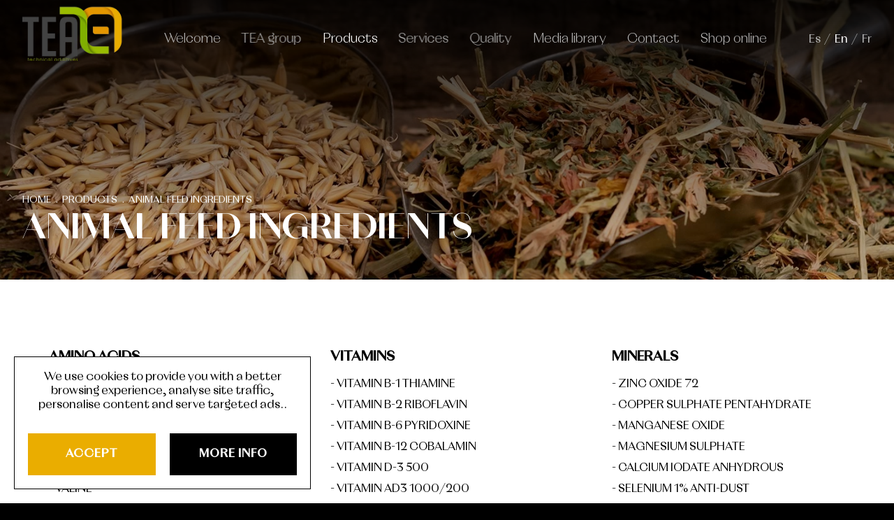

--- FILE ---
content_type: text/html; charset=UTF-8
request_url: https://www.tecnoaditivos.es/en/products/ingredients
body_size: 3366
content:
<!DOCTYPE html><html lang="en"><head><meta charset="UTF-8"><link href="https://www.tecnoaditivos.es/en/products/ingredients" rel="canonical"><link rel="alternate" hreflang="x-default" href="https://www.tecnoaditivos.es/es/productos/ingredientes"><link rel="alternate" hreflang="es-es" href="https://www.tecnoaditivos.es/es/productos/ingredientes"><link rel="alternate" hreflang="en-gb" href="https://www.tecnoaditivos.es/en/products/ingredients"><link rel="alternate" hreflang="fr-fr" href="https://www.tecnoaditivos.es/fr/produits/ingredients"><title>Feed ingredients | Tecnoaditivos.es</title><meta name="description" content="Feed ingredients to be customised according to the needs of your livestock."><meta name="viewport" content="width=device-width, initial-scale=1"><meta content="IE=edge" http-equiv="X-UA-Compatible"><meta name="format-detection" content="telephone=no"><meta name="robots" content="INDEX,FOLLOW"><link rel="apple-touch-icon" sizes="180x180" href="https://www.tecnoaditivos.es/apple-touch-icon.png"><link rel="icon" type="image/png" sizes="32x32" href="https://www.tecnoaditivos.es/favicon-32x32.png"><link rel="icon" type="image/png" sizes="16x16" href="https://www.tecnoaditivos.es/favicon-16x16.png"><link rel="manifest" href="https://www.tecnoaditivos.es/site.webmanifest"><link rel="mask-icon" href="https://www.tecnoaditivos.es/safari-pinned-tab.svg" color="#000000"><meta name="apple-mobile-web-app-title" content="Tecnoaditivos"><meta name="application-name" content="Tecnoaditivos"><link rel="shortcut icon" href="https://www.tecnoaditivos.es/favicon.ico"><meta name="msapplication-TileColor" content="#000000"><meta name="theme-color" content="#000000"><meta property="og:site_name" content="Tecnoaditivos"><meta property="og:locale" content="en_EN"><meta property="og:type" content="website"><meta property="og:title" content="Feed ingredients | Tecnoaditivos.es"><meta property="og:description" content="Feed ingredients to be customised according to the needs of your livestock."><meta property="og:url" content="https://www.tecnoaditivos.es/en/products/ingredients"><meta property="og:image" content="https://www.tecnoaditivos.es/img/web/og_image.jpg"><link rel="preconnect" href="https://fonts.googleapis.com"><link rel="preconnect" href="https://fonts.gstatic.com" crossorigin><link href="https://www.tecnoaditivos.es/js/jquery/owl-carousel2/owl.carousel.min.css" rel="stylesheet preload" as="style"><link href="https://www.tecnoaditivos.es/js/jquery/fancybox3/jquery.fancybox.min.css" rel="stylesheet preload" as="style"><link href="https://www.tecnoaditivos.es/js/jquery/mmenu/mmenu-light.css" rel="stylesheet preload" as="style"><link href="https://www.tecnoaditivos.es/css/css_general.css?v=2025" rel="stylesheet preload" as="style"><link href="https://www.tecnoaditivos.es/css/css.css?v=2025" rel="stylesheet preload" as="style"><link href="https://www.tecnoaditivos.es/css/hovers.css?v=2025" rel="stylesheet preload" as="style"><link href="https://www.tecnoaditivos.es/css/responsive.css?v=2025" rel="stylesheet preload" as="style"><link href="https://www.tecnoaditivos.es/css/jag.css?v=2025" rel="stylesheet preload" as="style">				<!-- Google tag (gtag.js) -->
				<script async src="https://www.googletagmanager.com/gtag/js?id=G-0T7C38NHP3"></script>
				<script>
				  window.dataLayer = window.dataLayer || [];
				  function gtag(){dataLayer.push(arguments);}
				  gtag('js', new Date());

				  gtag('config', 'G-0T7C38NHP3');
				</script>
			</head><body class="general en"><div id="page"><header class="cabecera"><div class="contenedorcab"><a href="https://www.tecnoaditivos.es/en" class="logo transicion" title="Tecnoaditivos"><img src="https://www.tecnoaditivos.es/resources/cache/l/o/g/a0eabab6b8adbc9cc5d4e06caaec0c13-logo.webp" width="184" height="100" alt="Tecnoaditivos" class="transicion"></a><div class="centro"><ul class="menu transicion"><li class="transicion"><a href="https://www.tecnoaditivos.es/en" class="transicion" title="Welcome">Welcome</a></li><li class="submenu "><a role="button" class="nivel_1 menu_link_principal transicion" title="TEA group">TEA group</a><ul class="submenu_1" data-item="0"><li class=""><a href="https://www.tecnoaditivos.es/en/about-us" class="transicion" title="About us">About us</a></li><li class=""><a href="https://www.tecnoaditivos.es/en/subsidiaries" class="transicion" title="Subsidiaries">Subsidiaries</a></li><li class=""><a href="https://www.tecnoaditivos.es/en/join-us" class="transicion" title="Join us">Join us</a></li></ul></li><li class="transicion sel"><a href="https://www.tecnoaditivos.es/en/products" class="transicion" title="Products">Products</a></li><li class="transicion "><a href="https://www.tecnoaditivos.es/en/services" class="transicion" title="Services">Services</a></li><li class="transicion "><a href="https://www.tecnoaditivos.es/en/quality" class="transicion" title="Quality">Quality</a></li><li class="transicion "><a href="https://www.tecnoaditivos.es/en/medialibrary" class="transicion" title="Media library">Media library</a></li><li class="transicion "><a href="https://www.tecnoaditivos.es/en/contact" class="transicion" title="Contact">Contact</a></li><li class="transicion"><a href="https://www.equtea.com/" class="transicion" title="Shop online" target="_blank" rel="noopener noreferrer">Shop online</a></li></ul></div><div class="derecha"><ul class="idiomas"><li class=""><a href="https://www.tecnoaditivos.es/es" class="es transicion" id="es" title="Español">Es</a></li><li class="sel"><a href="https://www.tecnoaditivos.es/en" class="en transicion" id="en" title="English">En</a></li><li class=""><a href="https://www.tecnoaditivos.es/fr" class="fr transicion" id="fr" title="French">Fr</a></li></ul></div><div class="limpia"></div></div><div class="limpia"></div><a href="#my-mmmenu" class="menu_ham transicion" title="menu">menu<span class="the_bars"></span></a></header><main><div class="migas"><div class="item-miga" style="background-image: url(https://www.tecnoaditivos.es/resources/cache/4/8/7/26afa810df953dad780911924d6daf09-487e8279b83f1472e0891491e0fd214f.webp);"><div class="opacidad"></div><div class="texto contenedorcab"><div class="segmentos uppercase"><a href="https://www.tecnoaditivos.es/en" class="uppercase transicion" title="Home">Home</a><span>&nbsp; . &nbsp;</span><a href="https://www.tecnoaditivos.es/en/products" class="uppercase transicion" title="Products">Products</a><span>&nbsp; . &nbsp;</span><a href="https://www.tecnoaditivos.es/en/products/ingredients" class="uppercase transicion" title="Animal feed ingredients">Animal feed ingredients</a></div><h1 class="titulo uppercase">Animal feed ingredients</h1></div></div></div><div class="ingredientes"><div class="descripcion"><ul>
<li><strong>AMINO ACIDS</strong>
<ul>
<li>LYSINE</li>
<li>METHIONINE</li>
<li>ARGININE</li>
<li>TRIPTOPHANE</li>
<li>TRONINE</li>
<li>VALINE</li>
<li>CYSTEINE</li>
</ul>
</li>
<li><strong>VITAMINS</strong>
<ul>
<li>VITAMIN B-1 THIAMINE</li>
<li>VITAMIN B-2 RIBOFLAVIN</li>
<li>VITAMIN B-6 PYRIDOXINE</li>
<li>VITAMIN B-12 COBALAMIN</li>
<li>VITAMIN D-3 500</li>
<li>VITAMIN AD3 1000/200</li>
<li>VITAMIN E 50</li>
<li>VITAMIN K3 50 MENADIONE</li>
<li>VITAMIN B-3 NICOTINAMIDE AC. NICOTINIC</li>
<li>VITAMIN B-5 CALCIUM PANTOTHENATE AC. PANTOTHENIC</li>
<li>VITAMIN B-8 BIOTIN</li>
<li>VITAMIN B-9 FOLIC ACID</li>
</ul>
</li>
<li><strong>MINERALS</strong>
<ul>
<li>ZINC OXIDE 72</li>
<li>COPPER SULPHATE PENTAHYDRATE</li>
<li>MANGANESE OXIDE</li>
<li>MAGNESIUM SULPHATE</li>
<li>CALCIUM IODATE ANHYDROUS</li>
<li>SELENIUM 1% ANTI-DUST</li>
<li>COBALT CARBONATE COATED 5%</li>
<li>GLYMET IRON</li>
<li>GLYMET ZINC</li>
<li>MINTREX ZINC</li>
<li>GLYMET MANGANESE</li>
<li>MINTREX MANGANESE</li>
<li>EXCENTIAL SELENIUM 4000 ORFFA</li>
</ul>
</li>
<li><strong>OTHER INGREDIENTS</strong>
<ul>
<li>LACTIC ACID</li>
<li>MALIC ACID</li>
<li>CITRIC ACID</li>
<li>PROPYL BHTGALLATE</li>
<li>STRAWBERRY FLAVOURING 5490Z</li>
<li>CITRUS FLAVOURING 5491Z</li>
<li>THYMOL CARVACROL FLAVOURING FC 3963Z</li>
<li>AMMONIUM CHLORIDE</li>
<li>SEPIOLITE</li>
<li>CARBONATE OF LIME</li>
<li>POTASSIUM CARBONATE</li>
<li>MAGNESIUM OXIDE</li>
<li>MAGNESIUM SULPHATE</li>
<li>PHYTASES</li>
<li>YEAST</li>
<li>CALCIUM FORMATE</li>
<li>AMMONIUM FORMATE</li>
<li>AMMONIUM PROPIONATE</li>
<li>CALCIUM PROPIONATE</li>
<li>AMMONIUM FORMATE</li>
<li>FATTY ACID ESTERS</li>
</ul>
</li>
</ul></div></div></main><footer class="pie"><div class="contenedor"><ul class="info"><li><a href="https://goo.gl/maps/XaFTFUZwAdbaWZ7w9">Poligono industrial de Cintruénigo. Calle I, parcela 13, 31592 Cintruénigo. Navarra (SPAIN)</a></li><li><a href="tel:+34948415757" class="transicion" title="Telephone">+34 948 415 757</a></li><li><a href="mailto:info@tecnoaditivos.com" class="em transicion" title="Email" target="_blank" rel="noopener noreferrer">info@tecnoaditivos.com</a></ul><div class="redes"><a href="https://wa.me//0034689471031" class="wa transicion" title="Whatsapp" target="_blank" rel="noopener noreferrer">whatsapp</a><a href="https://www.facebook.com/profile.php?id=100083094494636" class="fb transicion" title="Facebook" target="_blank" rel="noopener noreferrer">facebook</a><a href="https://www.instagram.com/tecnoaditivos/" class="it transicion" title="Instagram" target="_blank" rel="noopener noreferrer">instagram</a><a href="https://twitter.com/tecnoaditivos" class="tw transicion" title="Twitter" target="_blank" rel="noopener noreferrer">twitter</a></div><ul class="legal"><li class=""><a href="https://www.tecnoaditivos.es/en/legal-notice" class="transicion" title="Legal notice">Legal notice</a></li><li><span>|</span></li><li class=""><a href="https://www.tecnoaditivos.es/en/privacy" class="transicion" title="Privacy">Privacy</a></li><li><span>|</span></li><li class=""><a href="https://www.tecnoaditivos.es/en/cookies" class="transicion" title="Cookies">Cookies</a></li><li><span>|</span></li><li class=""><a href="https://www.tecnoaditivos.es/en/accessibility" class="transicion" title="Accessibility">Accessibility</a></li></ul></div></footer><div class="kit"><img src="https://www.tecnoaditivos.es/resources/cache/k/i/t/cb1f8130bfc7938e598325d67ba6d00d-kit.webp" width="730" height="60" alt="Tecnoaditivos" class="transicion"></div></div><div style="display:none;"><nav id="mmmenu"><ul><li><a href="https://www.tecnoaditivos.es/en" class="transicion" title="Welcome">Welcome</a></li><li><span class="falso_link">TEA group</span><ul><li class=""><a href="https://www.tecnoaditivos.es/en/about-us" class="transicion" title="About us">About us</a></li><li class=""><a href="https://www.tecnoaditivos.es/en/subsidiaries" class="transicion" title="Subsidiaries">Subsidiaries</a></li><li class=""><a href="https://www.tecnoaditivos.es/en/join-us" class="transicion" title="Join us">Join us</a></li></ul></li><li class="sel"><a href="https://www.tecnoaditivos.es/en/products" class="transicion" title="Products">Products</a></li><li class=""><a href="https://www.tecnoaditivos.es/en/services" class="transicion" title="Services">Services</a></li><li class=""><a href="https://www.tecnoaditivos.es/en/quality" class="transicion" title="Quality">Quality</a></li><li class=""><a href="https://www.tecnoaditivos.es/en/medialibrary" class="transicion" title="Media library">Media library</a></li><li class=""><a href="https://www.tecnoaditivos.es/en/contact" class="transicion" title="Contact">Contact</a></li><li><a href="https://www.equtea.com/" class="transicion" title="Shop online" target="_blank" rel="noopener noreferrer">Shop online</a></li><li><span class="falso_link">Info. Legal</span><ul><li class=""><a href="https://www.tecnoaditivos.es/en/legal-notice" class="transicion" title="Legal notice">Legal notice</a></li><li class=""><a href="https://www.tecnoaditivos.es/en/privacy" class="transicion" title="Privacy policy">Privacy policy</a></li><li class=""><a href="https://www.tecnoaditivos.es/en/cookies" class="transicion" title="Cookies policy">Cookies policy</a></li><li class=""><a href="https://www.tecnoaditivos.es/en/accessibility" class="transicion" title="Accessibility">Accessibility</a></li></ul></li></ul></nav></div><div class="desplegable_tipos"><div class="interior"><div class="cuadrados"><div class="cuadrado transicion"><a href="https://www.tecnoaditivos.es/en/products/species" class="cuadrado-enlace especie " title="Food by species"><span class="texto">Food by species</span></a></div><div class="cuadrado transicion"><a href="https://www.tecnoaditivos.es/en/products/type" class="cuadrado-enlace categoria"  title="Food by species"><span class="texto">Food by type</span></a></div></div><a role="button" class="cerrar_tipos transicion" title="Close"> </a></div><div class="fondo_tipos"></div></div><script>var site_url 			 = "https://www.tecnoaditivos.es/";var site_url_idioma 	 = "https://www.tecnoaditivos.es/en";var site_url_legal	 = "https://www.tecnoaditivos.es/home/legal";var site_url_cookies   = "https://www.tecnoaditivos.es/cookies";var current_url 		 = "https://www.tecnoaditivos.es/en/products/ingredients";var codigo_idioma 	 = "en";var cookies_aceptar	 = "Accept";var cookies_texto 	 = "We use cookies to provide you with a better browsing experience, analyse site traffic, personalise content and serve targeted ads..";var cookies_info  	 = "More info";var cookies_url  		 = "https://www.tecnoaditivos.es/en/cookies";</script><script src="https://ajax.googleapis.com/ajax/libs/jquery/3.6.0/jquery.min.js"></script><script src="https://www.tecnoaditivos.es/js/jquery/owl-carousel2/owl.carousel.min.js"></script><script src="https://www.tecnoaditivos.es/js/jquery/mmenu/mmenu-light.js"></script><script src="https://www.tecnoaditivos.es/js/jquery/fancybox3/jquery.fancybox.min.js"></script><script src="https://www.tecnoaditivos.es/js/jquery/jquerycookie/jquery.cookiebar.js"></script><script src="https://www.tecnoaditivos.es/js/jquery/jquery.lettering.js"></script><script src="https://www.tecnoaditivos.es/js/js.js?v=2025"></script></body></html>

--- FILE ---
content_type: text/css
request_url: https://www.tecnoaditivos.es/css/css_general.css?v=2025
body_size: 2206
content:
@font-face {
	font-family: 'Magnat Head';
	src: url('fonts/Magnat-HeadMedium.eot');
	src: url('fonts/Magnat-HeadMedium.eot?#iefix') format('embedded-opentype'), 
		url('fonts/Magnat-HeadMedium.woff2') format('woff2'), 
		url('fonts/Magnat-HeadMedium.woff') format('woff'), 
		url('fonts/Magnat-HeadMedium.ttf') format('truetype'), 
		url('fonts/Magnat-HeadMedium.svg#Magnat-HeadMedium') format('svg');
	font-weight: 500;
	font-style: normal;
	font-display: swap
}

@font-face {
	font-family: 'Magnat Head';
	src: url('fonts/Magnat-HeadMedium_1.eot');
	src: url('fonts/Magnat-HeadMedium_1.eot?#iefix') format('embedded-opentype'), 
		url('fonts/Magnat-HeadMedium_1.woff2') format('woff2'), 
		url('fonts/Magnat-HeadMedium_1.woff') format('woff'), 
		url('fonts/Magnat-HeadMedium_1.ttf') format('truetype'), 
		url('fonts/Magnat-HeadMedium_1.svg#Magnat-HeadMedium') format('svg');
	font-weight: 500;
	font-style: normal;
	font-display: swap
}

@font-face {
	font-family: 'Magnat Head';
	src: url('fonts/Magnat-HeadLight.eot');
	src: url('fonts/Magnat-HeadLight.eot?#iefix') format('embedded-opentype'), 
		url('fonts/Magnat-HeadLight.woff2') format('woff2'), 
		url('fonts/Magnat-HeadLight.woff') format('woff'), 
		url('fonts/Magnat-HeadLight.ttf') format('truetype'), 
		url('fonts/Magnat-HeadLight.svg#Magnat-HeadLight') format('svg');
	font-weight: 300;
	font-style: normal;
	font-display: swap
}

@font-face {
	font-family: 'Magnat Head';
	src: url('fonts/Magnat-HeadRegular.eot');
	src: url('fonts/Magnat-HeadRegular.eot?#iefix') format('embedded-opentype'), 
		url('fonts/Magnat-HeadRegular.woff2') format('woff2'), 
		url('fonts/Magnat-HeadRegular.woff') format('woff'), 
		url('fonts/Magnat-HeadRegular.ttf') format('truetype'), 
		url('fonts/Magnat-HeadRegular.svg#Magnat-HeadRegular') format('svg');
	font-weight: normal;
	font-style: normal;
	font-display: swap
}

@font-face {
	font-family: 'Magnat Head';
	src: url('fonts/Magnat-HeadRegular_1.eot');
	src: url('fonts/Magnat-HeadRegular_1.eot?#iefix') format('embedded-opentype'), 
		url('fonts/Magnat-HeadRegular_1.woff2') format('woff2'), 
		url('fonts/Magnat-HeadRegular_1.woff') format('woff'), 
		url('fonts/Magnat-HeadRegular_1.ttf') format('truetype'), 
		url('fonts/Magnat-HeadRegular_1.svg#Magnat-HeadRegular') format('svg');
	font-weight: normal;
	font-style: normal;
	font-display: swap
}

@font-face {
	font-family: 'Magnat Head';
	src: url('fonts/Magnat-HeadLight_1.eot');
	src: url('fonts/Magnat-HeadLight_1.eot?#iefix') format('embedded-opentype'), 
		url('fonts/Magnat-HeadLight_1.woff2') format('woff2'), 
		url('fonts/Magnat-HeadLight_1.woff') format('woff'), 
		url('fonts/Magnat-HeadLight_1.ttf') format('truetype'), 
		url('fonts/Magnat-HeadLight_1.svg#Magnat-HeadLight') format('svg');
	font-weight: 300;
	font-style: normal;
	font-display: swap
}

@font-face {
	font-family: 'Magnat Head';
	src: url('fonts/Magnat-HeadRegular_2.eot');
	src: url('fonts/Magnat-HeadRegular_2.eot?#iefix') format('embedded-opentype'), 
		url('fonts/Magnat-HeadRegular_2.woff2') format('woff2'), 
		url('fonts/Magnat-HeadRegular_2.woff') format('woff'), 
		url('fonts/Magnat-HeadRegular_2.ttf') format('truetype'), 
		url('fonts/Magnat-HeadRegular_2.svg#Magnat-HeadRegular') format('svg');
	font-weight: normal;
	font-style: normal;
	font-display: swap
}

@font-face {
	font-family: 'Magnat Head';
	src: url('fonts/Magnat-HeadMedium_2.eot');
	src: url('fonts/Magnat-HeadMedium_2.eot?#iefix') format('embedded-opentype'), 
		url('fonts/Magnat-HeadMedium_2.woff2') format('woff2'), 
		url('fonts/Magnat-HeadMedium_2.woff') format('woff'), 
		url('fonts/Magnat-HeadMedium_2.ttf') format('truetype'), 
		url('fonts/Magnat-HeadMedium_2.svg#Magnat-HeadMedium') format('svg');
	font-weight: 500;
	font-style: normal;
	font-display: swap
}

@font-face {
	font-family: 'Magnat Head';
	src: url('fonts/Magnat-HeadLight_2.eot');
	src: url('fonts/Magnat-HeadLight_2.eot?#iefix') format('embedded-opentype'), 
		url('fonts/Magnat-HeadLight_2.woff2') format('woff2'), 
		url('fonts/Magnat-HeadLight_2.woff') format('woff'), 
		url('fonts/Magnat-HeadLight_2.ttf') format('truetype'), 
		url('fonts/Magnat-HeadLight_2.svg#Magnat-HeadLight') format('svg');
	font-weight: 300;
	font-style: normal;
	font-display: swap
}

@font-face {
    font-family: 'Magnat Poster';
    src: url('fonts/Magnat-PosterLight.eot');
    src: url('fonts/Magnat-PosterLight.eot?#iefix') format('embedded-opentype'),
        url('fonts/Magnat-PosterLight.woff2') format('woff2'),
        url('fonts/Magnat-PosterLight.woff') format('woff'),
        url('fonts/Magnat-PosterLight.ttf') format('truetype'),
        url('fonts/Magnat-PosterLight.svg#Magnat-PosterLight') format('svg');
    font-weight: 300;
    font-style: normal;
    font-display: swap;
}

@font-face {
    font-family: 'Magnat Poster';
    src: url('fonts/Magnat-PosterRegular.eot');
    src: url('fonts/Magnat-PosterRegular.eot?#iefix') format('embedded-opentype'),
        url('fonts/Magnat-PosterRegular.woff2') format('woff2'),
        url('fonts/Magnat-PosterRegular.woff') format('woff'),
        url('fonts/Magnat-PosterRegular.ttf') format('truetype'),
        url('fonts/Magnat-PosterRegular.svg#Magnat-PosterRegular') format('svg');
    font-weight: normal;
    font-style: normal;
    font-display: swap;
}

@font-face {
    font-family: 'Magnat Poster';
    src: url('fonts/Magnat-PosterSemiBold.eot');
    src: url('fonts/Magnat-PosterSemiBold.eot?#iefix') format('embedded-opentype'),
        url('fonts/Magnat-PosterSemiBold.woff2') format('woff2'),
        url('fonts/Magnat-PosterSemiBold.woff') format('woff'),
        url('fonts/Magnat-PosterSemiBold.ttf') format('truetype'),
        url('fonts/Magnat-PosterSemiBold.svg#Magnat-PosterSemiBold') format('svg');
    font-weight: 600;
    font-style: normal;
    font-display: swap;
}

@font-face {
	font-family: 'Magnat Poster';
	src: url('fonts/Magnat-PosterBold.eot');
	src: url('fonts/Magnat-PosterBold.eot?#iefix') format('embedded-opentype'), 
		url('fonts/Magnat-PosterBold.woff2') format('woff2'), 
		url('fonts/Magnat-PosterBold.woff') format('woff'), 
		url('fonts/Magnat-PosterBold.ttf') format('truetype'), 
		url('fonts/Magnat-PosterBold.svg#Magnat-PosterBold') format('svg');
	font-weight: bold;
	font-style: normal;
	font-display: swap
}


* {
	-moz-box-sizing: border-box;
	-webkit-box-sizing: border-box;
	-webkit-text-size-adjust: none;
	box-sizing: border-box;
	outline: none;
	backface-visibility: hidden;
}

::-webkit-input-placeholder {
	color: #000000;
	opacity: 1;
}

:-moz-placeholder {
	color: #000000;
	opacity: 1;
}

::-moz-placeholder {
	color: #000000;
	opacity: 1;
}

:-ms-input-placeholder {
	color: #000000;
	opacity: 1;
}

:-webkit-autofill,
:-webkit-autofill:focus {
	background-color: transparent;
	-webkit-text-fill-color: #000000;
	-webkit-box-shadow: 0 0 0px 1000px #f1eee9 inset;
}

::-webkit-scrollbar {
	width: 5px;
	height: 5px;
}

::-webkit-scrollbar-button {
	width: 0;
	height: 0;
}

::-webkit-scrollbar-thumb {
	border: none;
	border-radius: 0;
	background: #000000;
}

::-webkit-scrollbar-thumb:active {
	background: #000000;
}

::-webkit-scrollbar-track {
	border: none;
	border-radius: 0;
	background: #f5f5f5;
}

::-webkit-scrollbar-track:active {
	background: #f5f5f5;
}

::-webkit-scrollbar-corner {
	background: transparent;
}

body {
	position: relative;
	max-width: 1920px;
	margin: 0 auto;
	padding: 0;
	font-family: 'Magnat Head', sans-serif;
	font-size: 62.5%;
	color: #ffffff;
/*	overflow-x: hidden;*/
	background: #000000;
}

img {
	border: 0;
	outline: 0;
	transform-style: preserve-3d;
}

input,
input[type="text"],
input[type="email"],
input[type="password"],
input[type="tel"],
input[type="time"],
input[type="date"],
textarea,
select {
	margin: 0;
	padding: 0;
	border: 0;
	border-radius: 0;
	font-family: 'Magnat Head', sans-serif;
	-webkit-appearance: none;
}

form {
	margin: 0;
	padding: 0;
}

a {
	text-decoration: none;
}

h1,
h2,
h3 {
	display: inherit;
	vertical-align: inherit;
	margin: 0;
	padding: 0;
	border: 0;
	font-family: inherit;
	font-size: 100%;
	font-weight: inherit;
	font-style: inherit;
	color: inherit;
	outline: 0;
}

.limpia {
	clear: both;
}

.uppercase {
	text-transform: uppercase;
}

.lowercase {
	text-transform: lowercase;
}

.centrar {
	text-align: center !important;
}

.oculto {
	display: none !important;
}

.invisible {
	opacity: 0;
	visibility: hidden;
}

html.loaded .transicion{
	transition:all 250ms linear
}

.dialog {
	display: none;
}

.textos_js {
	display: none;
}

.subrayado{
	text-decoration: underline;
}

.contenedor {
	max-width: 1680px;
	margin: 0 auto;
	width: 90%;
}

.contenedorcab{
	max-width: 1760px;
	margin: 0 auto;
	width: 95%;
}

.contenedor-ficha{
	max-width: 1152px;
	width: 90%;
	margin: 0 auto;
}

.contenedor-producto{
	max-width: 1280px;
	margin: 0 auto;
}

*[role="button"] {
    cursor: pointer;
}

/* CARGANDO */
@keyframes cargando
{
	0%,
	40%,
	100% {
		transform: scaleY(.5);
	}

	20% {
		transform: scaleY(1);
	}
}

.cargando {
	position: fixed;
	top: 0;
	bottom: 0;
	left: 0;
	right: 0;
	z-index: 25;
}

.cargando .interior {
	position: absolute;
	top: 50%;
	left: 0;
	right: 0;
	height: 50px;
	margin: 0 auto;
	text-align: center;
	z-index: 2;
	transform: translate(0, -50%);
}

.cargando .interior div {
	display: inline-block;
	vertical-align: middle;
	width: 5px;
	height: 100%;
	margin-left: 5px;
	background: #ffffff;
	animation: cargando 1.2s infinite ease-in-out;
}

.cargando .interior div:nth-of-type(1) {
	margin-left: 0;
}

.cargando .interior div:nth-of-type(2) {
	animation-delay: -1.1s;
}

.cargando .interior div:nth-of-type(3) {
	animation-delay: -1s;
}

.cargando .interior div:nth-of-type(4) {
	animation-delay: -.9s;
}

.cargando .interior div:nth-of-type(5) {
	animation-delay: -.8s;
}

.cargando .fondo {
	position: absolute;
	top: 0;
	bottom: 0;
	left: 0;
	right: 0;
	background: rgba(0, 0, 0, .75);
	z-index: 1;
}

#cookie-bar { 
	display: none; 
	position: fixed;
	bottom: 20px;
	left: 20px;
	right: 20px;
	max-width: 425px;
	padding: 20px;
	text-align: center;
	background: white;
	color: #000000;
	z-index: 50;
	box-shadow: 0 0 0 1px #000000 inset;
}

html.loaded #cookie-bar { 
	display: block;
	-webkit-animation: fade-in 1.2s cubic-bezier(0.390, 0.575, 0.565, 1.000) both;
	animation: fade-in 1.2s cubic-bezier(0.390, 0.575, 0.565, 1.000) both 
}

#cookie-bar p { 
	margin: 0 
}
#cookie-bar p span { 
	display: block;
	margin-bottom: 20px; 
	font-size: 1.67em; 
	font-weight: 400; 
	line-height: 20px 
}
#cookie-bar a { 
	display: inline-block;
	vertical-align: middle;
	margin-top: 10px;
	padding: 0 20px;
	font-size: 1.67em;
	letter-spacing: 1px;
	line-height: 60px; 
	text-align: center;
	text-transform: uppercase;
	font-weight: bold;
	color: #ffffff;
	width: calc(50% - 10px);
	margin-right: 20px; 
	text-decoration: none; 
	background: #eaad00; 
	transition: all 200ms linear;
}
#cookie-bar a:last-child { 
	margin-right: 0; 
	color: #ffffff; 
	background: #000000;
} 

.scroll_table {
	overflow: auto;
	max-width: 170vw;
	margin-top: 40px;
	margin-bottom: 40px
}

.scroll_table::-webkit-scrollbar {
	width: 23px;
	height: 23px
}

.scroll_table table {
	width: 100%;
	border-collapse: collapse;
	margin-bottom: 40px;
	white-space: nowrap
}

.scroll_table tr:nth-of-type(odd) {
	background: #eaad00
}

.scroll_table th {
	background: #eaad00;
	color: white;
	font-weight: bold
}

.scroll_table td,
.scroll_table th {
	padding: 10px 45px;
	border: 0;
	text-align: left;
	white-space: nowrap
}

.scroll_table::-webkit-scrollbar-track{
	background: #eaad00
}

div.format_popup { max-width: 960px; margin: 0 auto; box-shadow: 0 0 10px rgba(0, 0, 0, .1); cursor: default !important; min-width: 260px }
div.format_popup .tit { font-family: 'Magnat Head', sans-serif; color: #2a2927; margin-top: 0; font-size: 4em; font-weight: 600; text-transform: capitalize }
div.format_popup h1, div.format_popup h2, div.format_popup h3, div.format_popup h4, div.format_popup h5 { font-weight: 600; font-size: 2.085em; color: #2a2927; text-transform: uppercase; margin: 20px 0 }
div.format_popup table, div.format_popup ul, div.format_popup p { font-size: 2.085em;margin-top: 20px; color: #2a2927; font-weight: 400;line-height: 1.5;}
div.format_popup ol { font-size: 1.67em;margin-top: 20px; color: #2a2927; font-weight: 400;line-height: 1.5;}
div.format_popup p { text-align: justify }
div.format_popup b, div.format_popup strong { font-weight: bold }
div.format_popup a { text-decoration: underline; color: #2a2927; word-break: break-all; font-weight: bold }
/*div.format_popup.minified .limit { min-width: 425px }*/
div.format_popup.legal p { text-align: justify }
div.format_popup ul ol, div.format_popup ol ul, div.format_popup ol ol, div.format_popup ul ul { font-size: inherit;}
div.format_popup .limit::-webkit-scrollbar { width: 5px; height: 5px }
div.format_popup table { width: 100%; border-collapse: collapse; white-space: nowrap }
div.format_popup tr:nth-of-type(odd) { background: #eee }
div.format_popup th { background: #333; color: white; font-weight: bold }
div.format_popup td, div.format_popup th { padding: 6px; border: 1px solid #ccc; text-align: left }

--- FILE ---
content_type: text/css
request_url: https://www.tecnoaditivos.es/css/css.css?v=2025
body_size: 7811
content:
/*** CABECERA ******************************************************************************************/
.cabecera {
    position: absolute;
    top: 0;
    left: 0;
    right: 0;
    background: none;
    z-index: 5;
}

.cabecera .logo{
	display: block;
	float: left;
    max-width: 184px;
}

.logo img, .imagen img{
    width: auto;
    height: auto;
    max-width: 100%;
    max-height: 100%;
    display: block;
}

.cabecera .centro{
	position: absolute;
    top: 45px;
    left: 50%;
    transform: translate(-50%,0);
}

.cabecera .centro .menu{
	margin: 0;
	padding: 0;
    white-space: nowrap;
}

.cabecera .centro .menu li {
    position: relative;
    display: inline-block;
    vertical-align: top;
    margin-right: 40px;
    color: #b4b4b4;
}

.cabecera .centro .menu li .submenu_1 {
    display: none;
    position: absolute;
    left: -25px;
    top: 50px;
    background: #ffffff;
    padding: 18px 0 18px 25px;
    z-index: 3;
}

.cabecera .centro .menu li .submenu_1 li{
	display: block;
    white-space: nowrap;
    margin-bottom: 15px;
    margin-right: 40px;
    color: #424242;
}

.cabecera .centro .menu li .submenu_1 li.sel{
	color: #747474;
}

.cabecera .centro .menu li .submenu_1 li a{
	font-weight: normal;
	font-size: 2.083em;
}

.cabecera .centro .menu li .submenu_1 li:last-child{
	margin-bottom: 0;
}

.cabecera .centro .menu li.sel{
	color: #ffffff;
}

.cabecera .centro .menu li:last-child{
	margin-right: 0;
}

.cabecera .centro .menu li a {
    display: block;
    font-weight: 300;
    line-height: 1.2;
    color: inherit;
    font-size: 1.875em;
}

.cabecera .derecha{
	margin-top: 47px;
	float:  right;
}

.cabecera .derecha .idiomas{
	font-size: 1.67em;
	margin: 0;
	padding: 0;
}

.cabecera .derecha .idiomas li{
	position: relative;
    display: inline-block;
    vertical-align: top;
    color: #b4b4b4;
    padding-left: 20px;
}

.cabecera .derecha .idiomas li:first-child{
	padding-left: 0;
}

.cabecera .derecha .idiomas li a {
	display: block;
	line-height: 1.2;
	color: inherit;
}

.cabecera .derecha .idiomas li:before{
	content: '/';
    position: absolute;
    left: 5px;
    font-size: 1em;
    line-height: 20px;
    color: #b4b4b4;
}

.cabecera .derecha .idiomas li:first-child:before {
	display: none;
}

/*** PIE ******************************************************************************************/
.pie{
    background: #000000;
    text-align: center;
    padding: 50px 0;
    color: #ffffff;
    font-size: 1.67em;
    font-family: 'Magnat Poster', sans-serif;
    font-weight: 300;
}

.pie .info{
    padding: 0;
}

.pie .info li{
    list-style: none;
}

.pie .info li a{
    color: inherit;
    text-decoration: none;
    line-height: 44px;
}

.pie .redes{
    margin: 20px auto;
    text-align: center;
}

.pie .redes a {
    display: inline-block;
    width: 50px;
    height: 50px;
    margin-bottom: 0;
    margin: 0 5px;
    text-indent: -999px;
    overflow: hidden;
    color: #bebebe;
    background: center no-repeat #000000;
    background-size: 20px;
    border-radius: 50%;
}

.pie .redes a:first-child{
    margin-left: 0;
}

.pie .redes a:last-child{
    margin-right: 0;
}

.pie .redes a.wa {
    background-image: url(../img/web/ico_whatsapp.svg);
}
.pie .redes a.it {
    background-image: url(../img/web/ico_instagram.svg);
}
.pie .redes a.fb {
    background-image: url(../img/web/ico_facebook.svg);
}
.pie .redes a.tw {
    background-image: url(../img/web/ico_twitter.svg);
}
.pie .redes a.yt {
    background-image: url(../img/web/youtube.svg);
}

.pie .legal{
    padding: 0;
}

.pie .legal li {
    display: inline-block;
    position: relative;
    vertical-align: top;
    margin-right: 10px;
}

.pie .legal li a{
    text-decoration: none;
    color: inherit;
    line-height: 44px;
}

.pie .legal li a:after{
    content: '';
    position: absolute;
    bottom: 6px;
    left: 0;
    right: 0;
    height: 1px;
    background: #ffffff;
    transition: all linear 300ms;
    transform: scale(0,0);
}

.pie .legal li.selecc a:after{
    transform: scale(1,1);
}

.pie .legal li span {
    line-height: 44px;
}

/*** PIE RELATIVO ******************************************************************************************/

.relative .pie{
    position: relative;
    background: #000000;
    bottom: unset;
    right: unset;
    left: unset;
}

/*** MIGAS ******************************************************************************************/

.migas .item-miga {
    height: 400px;
    position: relative;
    background-size: cover;
    background-repeat: no-repeat;
    background-position: center;
}

.migas .item-miga:before{
    content: '';
    position: absolute;
    top: 0;
    bottom: 0;
    left: 0;
    right: 0;
    background: rgba(0,0,0,.3);
    z-index: 1;
}

.migas .item-miga .opacidad{
    content: '';
    position: absolute;
    top: 0;
    bottom: 0;
    left: 0;
    right: 0;
    height: 80%;
    background: rgba(0,0,0,.6);
    background: -moz-linear-gradient(top,rgba(0,0,0,0.85) 0%,rgba(0,0,0,0) 100%);
    background: -webkit-linear-gradient(top,rgba(0,0,0,0.85) 0%,rgba(0,0,0,0) 100%);
    background: linear-gradient(to bottom,rgba(0,0,0,0.85) 0%,rgba(0,0,0,0) 100%);
    filter: progid:DXImageTransform.Microsoft.gradient(startColorstr='#a6000000',endColorstr='#00000000',GradientType=0);
    z-index: 3;
}

.migas .item-miga .texto{
    bottom: 40px;
    position: absolute;
    z-index: 10;
    left: 0;
    right: 0;
    margin: 0 auto;
}

.migas .item-miga .texto .segmentos{
    white-space: nowrap;
    text-overflow: ellipsis;
    overflow: hidden;
    display: block;
    color: #FFFFFF;
    font-size: 1.67em;
    line-height: 1.3;
}

.migas .item-miga .texto .segmentos a{
    color: inherit;
    text-decoration: none;
}

.migas .item-miga .texto .titulo{
    font-family: 'Magnat Poster', sans-serif;
    font-weight: 600;
    font-size: 5em;
    color: #ffffff;
    white-space: nowrap;
    text-overflow: ellipsis;
    overflow: hidden;
    display: block;
    line-height: 1.3;
}

.migas .item-miga .texto .volver{
    position: absolute;
    right: 0;
    bottom: 0;
}

.migas .item-miga .texto .volver .boton{
    font-size: 2em;
    padding: 0 15px;
    height: 40px;
    line-height: 40px;
}

.migas .item-miga .texto .volver .boton:before {
  content: '';
  width: 40px;
  height: 40px;
  background-image: url(../img/web/arrow_next.svg);
  background-position: 20px;
  background-repeat: no-repeat;
  background-size: 19px;
  display: inline-block;
  vertical-align: top;
  position: relative;
  transition: all 300ms linear;
  transform: rotate(180deg);
}

.boton.inverso{
    background: rgba(255, 255, 255, .8);
    color: #000000;

}


/*** BANNER ******************************************************************************************/

.banners {
	position: relative;
	z-index: 1
}
.banners .banner {
	position: relative;
	display: none;
	height: calc(100vh);
	height: calc(var(--vh, 1vh) * 100);
	max-height: 1080px;
	background-repeat: no-repeat;
	background-position: center;
	background-size: cover;
	z-index: 1
}

.banners .banner .opacidad{
	content: '';
    position: absolute;
    top: 0;
    bottom: 0;
    left: 0;
    right: 0;
    height: 40%;
    background: rgba(0,0,0,.6);
    background: -moz-linear-gradient(top,rgba(0,0,0,0.65) 0%,rgba(0,0,0,0) 100%);
    background: -webkit-linear-gradient(top,rgba(0,0,0,0.65) 0%,rgba(0,0,0,0) 100%);
    background: linear-gradient(to bottom,rgba(0,0,0,0.65) 0%,rgba(0,0,0,0) 100%);
    filter: progid:DXImageTransform.Microsoft.gradient(startColorstr='#a6000000',endColorstr='#00000000',GradientType=0);
    z-index: 3;
}

.banners .banner:before{
    content: '';
    position: absolute;
    top: 0;
    bottom: 0;
    left: 0;
    right: 0;
    background: rgba(0,0,0,.7);
    z-index: 1;
}

.banners .banner:first-child {
	display: block
}

.banners .banner .texto {
	position: absolute;
    bottom: 175px;
    left: 0;
    right: 0;
    text-align: center;
    z-index: 2;
}

.banners .banner .texto .titulo{
	font-family: 'Magnat Poster', sans-serif;
	line-height: 1.3;
	font-weight: 600;
	font-size: 5em;
    max-width: 90%;
    margin: 0 auto;
    text-align: center;
    display: block;
}

/*** PORTADA ******************************************************************************************/

.presentacion{
    padding: 120px 0;
    background: #000000;
}

.presentacion.contacto {
    background: #ffffff;
}

.presentacion .texto {
    max-width: 50%;
}

.presentacion:not(.nosotros) .texto {
    margin: 0 auto;
    text-align: center;
}

.texto .descripcion{
    color: #ffffff;
    font-size: 3em;
    font-weight: 300;
    line-height: 1.5;
}

/*** PORTADA - UBICACIÓN ******************************************************************************************/

.ubicacion{
    position: relative;
}

.ubicacion .texto {
    max-width: 50%;
    text-align: center;
    margin: 0 auto;
    position: absolute;
    left: 0;
    right: 0;
    top: 50%;
    transform: translateY(-50%);
}

.ubicacion .texto .descripcion{
    color: #ffffff;
}

.fondo {
    display: block;
    position: relative;
    height: calc(100vh);
    height: calc(var(--vh,1vh) * 100);
    /*max-height: 626px;*/
    background-size: cover;
    background-position: center;
    background-repeat: no-repeat;
}

.fondo:before{
    content: '';
    position: absolute;
    top: 0;
    bottom: 0;
    left: 0;
    right: 0;
    background: rgba(0,0,0,.7);
    z-index: 0;
}

/*** PORTADA - GANADERIA Y NUTRICIÓN ******************************************************************************************/

.ganaderia{
    display: inline-block;
    vertical-align: top;
    width: 50%;
}
.ganaderia .fondo{
    max-height: 820px;
}

.ganaderia .texto{
    text-align: left;
    margin: 0 120px 0 120px;
    max-width: none;
}

.ganaderia .texto .descripcion{
    font-size: 2.5em;
    line-height: 1.8;
}

.nutricion .texto{
    text-align: right;
    transform: translateY(-33%);
    max-width: none;
}

/*** PORTADA - PRODUCTOS ******************************************************************************************/

.ubicacion.productos .fondo{
    /*min-height: 1700px;*/
    height: auto;
    max-height: none;
}

.ubicacion.productos .fondo:before{
    background: rgba(0,0,0,.7);
}

.ubicacion.productos .contenedor{
   padding: 160px 0;
}

.productos .products .item{
    display: inline-block;
    position: relative;
    vertical-align: top;
    width: calc(20% - 16px);
    margin-right: 20px;
    padding: 17px;
    background: rgba(255, 255, 255, .8);
}

.productos .products .item:last-child{
    margin-right: 0;
}

.productos .products .item .imagen{
    max-width: 340px;
    border: 6px solid #000000;
}

.productos .products .item .texto{
    margin-top: 30px;
    position: relative;
    transform: none;
    max-width: none;
}

.productos .products .item .texto .titulo, .productos .products .item .texto .descripcion{
    font-size: 2.098em;
    line-height: 1.3;
    color: #000000;
    font-weight: 500;
}

.productos .products .item .texto .descripcion{
    margin-top: 20px;
    font-size: 1.5em;
    height: 60px;
    line-height: 20px;
    display: -webkit-box;
    -webkit-line-clamp: 3;
    -webkit-box-orient: vertical;
    overflow: hidden;
}

.productos .products .item .enlaces{
    text-align: center;
    margin-top: 50px;
}

.boton{
    color: #ffffff;
    font-size: 1.5em;
    font-weight: 500;
    display: inline-block;
    vertical-align: top;
    padding: 0 65px;
    text-align: center;
    background: #000000;
    text-decoration: none;
    white-space: nowrap;
    line-height: 60px;
    height: 60px;
}

/*** QUIENES SOMOS - PRESENTACIÓN *************************************************/

.presentacion.nosotros{
    background: #000000;
    padding: 130px 0;
}

.presentacion.nosotros .texto{
    display: inline-block;
    vertical-align: top;
    position: relative;
    float: right;
    width: calc(60% - 30px);
    max-width: none;
}

.texto .titulo, .texto .titulo_chars{
    font-family: 'Magnat Poster', sans-serif;
    font-size: 6em;
    line-height: 1.2;
}

.barrido_degradado{
    overflow: hidden;
    background: linear-gradient(to right, #eaad00, #eaad00 50%, #ffffff 50%);
    background-clip: text;
    -webkit-background-clip: text;
    -webkit-text-fill-color: transparent;
    background-size: 200% 100%;
    background-position: 100%;
    transition: all linear 300ms;
    text-decoration: none;
}

.first-letter{
    color: #eaad00;
}

.nosotros .texto .descripcion{
    font-size: 2.082em;
    color: #FFFFFF;
    max-width: 860px;
}

.presentacion.nosotros .texto .descripcion{
    margin-top: 90px;
}

.presentacion.nosotros .imagen{
    display: inline-block;
    vertical-align: top;
    position: relative;
    width: calc(40% - 60px);
    margin-top: 2%;
}

/*** NOSOTROS - NUESTRA MISIÓN *************************************************/

.mision .fondo{
    max-height: none;
    height: auto;
}

.mision .logo{
    display: block;
    text-align: center;
    max-width: 110px;
    margin: 0 auto 20px auto;
}

.mision .texto{
    margin-right: 0;
    margin-left: auto;
    max-width: 41%;
    position: relative;
    text-align: right;
}

.mision .contenedor{
    padding: 200px 0 163px 0;
}

.mision .texto .titulo{
    margin-bottom: 30px;
}

.mision .texto .titulo::first-letter, .valores .texto .titulo::first-letter, .enfoque .izquierda .texto .titulo::first-letter,
.listado .texto .titulo::first-letter, .ficha .texto .titulo::first-letter, .presentacion.servicios .texto .titulo::first-letter,
.services .servicio .texto .titulo::first-letter, .presentacion.mediateca .texto .titulo::first-letter, .galeria .texto .titulo a::first-letter, 
.unete .formulario .titulo::first-letter, .filiales .item_filial .texto .titulo::first-letter, .calidad .primero .titulo::first-letter, 
.calidad .segundo .texto .titulo::first-letter, .calidad .tercero .titulo::first-letter, .enfoque .texto .titulo::first-letter,
.desplegable_filtros .interior .bloque_filtro .nombre_filtro::first-letter{
    color: #eaad00;
}

/*** NOSOTROS - VALORES *************************************************/

.valores {
    margin: 90px 0;
    position: relative;
}

.valores .contenedor{
    padding: 0;
}

.valores .texto{
    transform: none;
    text-align: center;
    max-width: none;
}

.valores .texto .titulo{
    margin-bottom: 30px;
}

.valores .seccion{
    max-width: 1120px;
    margin: 0 auto;
    padding-bottom: 90px;
    position: relative;
}

.valores .seccion .item-valor{
    display: inline-block;
    position: relative;
    vertical-align: top;
    width: calc(25% - 68px);
    margin-right: 90px;
}

.valores .seccion .item-valor:nth-of-type(4){
    margin-right: 0;
}

.valores .seccion .item-valor:nth-of-type(1) .imagen {
    background-image: url(../img/web/calidad.webp);
}
.valores .seccion .item-valor:nth-of-type(2) .imagen {
    background-image: url(../img/web/confianza.webp);
}
.valores .seccion .item-valor:nth-of-type(3) .imagen {
    background-image: url(../img/web/innovacion.webp);
}
.valores .seccion .item-valor:nth-of-type(4) .imagen {
    background-image: url(../img/web/respeto.webp);
}

.valores .seccion .item-valor .imagen{
    height: 80px;
    background-repeat: no-repeat;
    background-position: bottom center;
}

.valores .seccion .item-valor .descripcion{
    color: #ffffff;
    margin-top: 40px;
    font-size: 2.9em;
}

.valores .seccion .linea{
    position: absolute;
    width: 500px;
    height: 4px;
    bottom: 0;
    right: 0;
    left: 0;
    margin: 0 auto;
    background-color: #ffffff;
}

/*** NOSOTROS - NUESTRO ENFOQUE *************************************************/

.enfoque{
    position: relative;
}

.enfoque .izquierda{
    position: absolute;
    top: 50%;
    left: 0;
    right: 0;
    max-width: 1680px;
    width: 90%;
    margin: 0 auto;
    z-index: 2;
    transform: translate(0, -50%);
}

.enfoque .texto{
    position: absolute;
    width: 90%;
    max-width: 1680px;
    top: 50%;
    transform: translateY(-50%);
    z-index: 2;
}

.enfoque .texto .titulo{
    margin-bottom: 60px;
}

.enfoque  .texto .descripcion{
    max-width: none;
    line-height: 1.8;
}

.enfoque .texto .descripcion ul{
    padding: 0;
}

.enfoque .texto .descripcion ul li{
    list-style: none;
    padding-left: 25px;
    margin-bottom: 15px;
    background: url(../img/web/flecha_r.png) no-repeat center left;
    background-size: 6px;
}

.enfoque .centro .huellas{
    margin: 130px 0;
}

.enfoque .centro .huellas .huella{
    margin-bottom: 70px;
}

.enfoque .centro .huellas .huella:last-child{
    margin-bottom: 0;
}



.enfoque .fondo:before{
    content: '';
    position: absolute;
    top: 0;
    bottom: 0;
    left: 0;
    right: 0;
    background: rgba(0,0,0,.5);
    z-index: 1;
}


/*** NOSOTROS - QUE HACEMOS *************************************************/
.hacemos .fondo {
    max-height: none;
}

.hacemos .fondo:before{
    background: rgba(0,0,0,.5);
}

.hacemos .contenedor{
    padding: 200px 0 0 0;
}

.hacemos .texto{
    max-width: 630px;
    float: right;
}

.hacemos .texto .titulo_chars span:first-child, .hacemos .texto .titulo_chars span:last-child{
    color: #eaad00;
}

.hacemos .logo{
    margin-bottom: 40px;
}

.hacemos .texto .descripcion{
    margin-top: 25px;
}

.hacemos .texto .descripcion ul{
    padding-left: 30px;
}

.hacemos .texto .descripcion ul li{
    list-style: none;
    padding-left: 40px;
    margin-bottom: 15px;
    background: url(../img/web/check-orange.png) no-repeat center left;
    background-size: 23px;
}

/*** PRODUCTOS - PRESENTACIÓN *************************************************/

.presentacion.productos{
    padding: 100px 0;
}

.presentacion.productos .imagen{
    margin-left: 110px;
    margin-top: 0;
    width: calc(57.5% - 130px);
}

.presentacion.productos .imagen:before{
    content: '';
    position: absolute;
    top: 0;
    bottom: 0;
    left: 0;
    right: 0;
    background: rgba(0,0,0,.5);
    z-index: 1;
}

.presentacion.productos .texto{
    width: calc(40% - 50px);
    margin-top: 0;
    margin-right: 110px;
}

.presentacion.productos .texto .subtitulo{
    font-family: 'Magnat Poster', sans-serif;
    font-size: 6em;
    line-height: 1.2;
    font-style: italic;
    color: #eaad00;
}

.presentacion.productos .texto .descripcion{
    max-width: 1130px;
}

/*** PRODUCTOS - LISTADO *************************************************/

.listado{
    position: relative;
}

.listado .fondo{
    height: auto;
    max-height: none;
}

.listado .fondo:before{
    background: rgba(0, 0, 0, .88);
}

.listado .contenedor{
    max-width: 1480px;
    padding-bottom: 120px;
    padding-top: 70px;
}

.listado .texto{
    display: block;
    position: relative;
    margin-bottom: 50px;
}

.listado .texto .titulo{
    text-align: center;
    line-height: 1.4;
}

.listado .products .item{
    width: calc(33.33% - 70px);
    margin-right: 105px;
    padding: 37px 45px;
    background: rgba(255, 255, 255, .5);
}

.listado .products .item .texto{
    margin: 0;
}

.listado .products .item .texto .titulo{
    font-family: 'Magnat Head', sans-serif;
    font-size: 3.33em;
    font-weight: 300;
    height: 80px;
    line-height: 40px;
    display: -webkit-box;
    -webkit-line-clamp: 2;
    -webkit-box-orient: vertical;
    overflow: hidden;
}

.listado .products .item .enlaces{
    margin-top: 20px;
}

.listado .boton{
    font-size: 2.083em;
    padding: 0 50px;
    font-weight: normal;
}

/*** PRODUCTOS - FICHA *************************************************/

.ficha .texto{
    display: block;
    position: relative;
}

.ficha .contenedor-ficha{
    padding: 60px 0 30px 0;
}

.ficha .contenedor-producto{
    padding: 80px 0 90px 0;
}

.ficha .fondo{
    height: auto;
    max-height: none;
}

.ficha .texto .titulo{
    text-align: center;
    margin-bottom: 30px;
}

.ficha .texto .descripcion_corta{
    color: #eaad00;
    font-size: 2.5em;
    font-family: 'Magnat Poster', sans-serif;
    margin-bottom: 70px;
}

.ficha .contenedor-producto .texto .descripcion{
    max-width: none;
    text-align: justify;
    hyphens: auto;
}

.ficha .contenedor-producto .texto .descripcion p {
    display: inline-block;
    vertical-align: top;
    width: calc(50% - 38px);
    margin-right: 70px;
}

.ficha .contenedor-producto .texto .descripcion p:nth-of-type(2n){
    margin-right: 0;
}

.ficha .texto .item-prod{
    display: inline-block;
    position: relative;
    vertical-align: top;
    width: calc(65% - 40px);
    margin-right: 53px;
    background: rgba(0, 0, 0, .76);
    padding: 45px 130px;
    margin-bottom: 40px;
}


.ficha .texto .item-prod:nth-of-type(2), .ficha .texto .item-prod:nth-of-type(4), .ficha .texto .item-prod:nth-of-type(5){
    margin-right: 0;
    width: calc(35% - 13px);
    padding: 45px 70px;
}

.ficha .texto .item-prod:nth-of-type(3){
    padding: 45px 70px;
    padding-right: 60px;
}

.ficha .texto .item-prod:nth-of-type(5){
    position: absolute;
    right: 0;
    bottom: 0;
}

.ficha .texto .item-prod .imagen {
    background-image: url(../img/web/antioxidante.webp);
}
.ficha .texto .item-prod:nth-of-type(2) .imagen {
    background-image: url(../img/web/antimicotoxinas.webp);
}
.ficha .texto .item-prod:nth-of-type(3) .imagen {
    background-image: url(../img/web/aditivos.webp);
}
.ficha .texto .item-prod:nth-of-type(4) .imagen {
    background-image: url(../img/web/cuentagotas.webp);
}
.ficha .texto .item-prod:nth-of-type(5) .imagen {
    background-image: url(../img/web/probiotico.webp);
}

.ficha .texto .item-prod .imagen{
    height: 80px;
    background-repeat: no-repeat;
    background-position: center center;
}

.ficha .texto .item-prod .descripcion{
    margin-top: 20px;
    font-size: 2.585em;
}

.ficha .texto .item-prod .descripcion p{
    text-align: center;
    margin: 0;
}

.ficha .texto .item-prod .descripcion ul{
    list-style: none;
    padding: 0;
    margin: 0;
}

.ficha .texto .item-prod:nth-of-type(4) .descripcion ul{
    margin-top: 10px;
}

.ficha .texto .item-prod .descripcion ul li{
    color: #eaad00;
    text-align: justify;
}

.ficha .texto .item-prod .descripcion em{
    color: #ffffff;
    font-style: normal;
}

/*** PRODUCTOS - FOOTER *************************************************/

.productos.foot .fondo{
    max-height: 1120px;
}

.productos.foot .fondo:before{
    content: none;
}

/*** SERVICIOS - PRESENTACIÓN *************************************************/

.presentacion.servicios{
    padding: 90px 0;
}

.presentacion.servicios .texto{
    display: block;
    float: none;
    text-align: center;
    width: auto;
    margin-top: 0;
}

.presentacion.servicios .texto .descripcion{
    max-width: none;
    margin-top: 35px;
    font-size: 2.5em;
}

/*** SERVICIOS *************************************************/

.services .servicio{
    height: auto;
    position: relative;
}

.services .servicio .texto{
    overflow: hidden;
    float: right;
    display: inline-block;
    position: relative;
    vertical-align: top;
    width: 50%;
    padding: 64px 80px 64px 80px;
}

.services .servicio.servicio_3 {
    color: #000000;
    background: #ffffff;
}

.services .servicio:nth-of-type(2n) .texto{
    float: none;
}

.services .servicio .texto .titulo{
    font-size: 5.4em;
}

.services .servicio:nth-of-type(2) .texto .titulo{
    text-align: center;
}

.services .servicio .texto .descripcion{
    color: #ffffff;
    font-size: 2em;
    margin-top: 35px;
    font-weight: normal;
    text-align: justify;
}

.services .servicio.servicio_3 .texto .descripcion {
    color: #000000;
}

.services .servicio .texto .descripcion ul{
    list-style: none;
    padding: 0;
    margin: 0;
}

.services .servicio .secundarias{
    text-align: center;
    margin-top: 70px;
}

.services .servicio .secundarias .bloque-imagen{
    text-align: center;
    display: inline-block;
    position: relative;
    vertical-align: top;
    width: calc(25% - 5px);
    margin-bottom: 30px;
}

.services .servicio:nth-of-type(2) .texto{
    padding-bottom: 50px;
    padding-top: 50px;
}

.services .servicio:nth-of-type(2) .secundarias .bloque-imagen{
    width: calc(33.33% - 5px);
}

.services .servicio .secundarias .bloque-imagen .imagen{
    max-width: 50px;
    width: auto;
}

.services .servicio .secundarias .bloque-imagen .subtitulo{
    margin-top: 10px;
    font-size: 2em;
}

.services .servicio:nth-of-type(1) .secundarias .bloque-imagen:last-child{
    width: 40%;
    margin-bottom: 0;
}

.services .servicio:nth-of-type(1) .secundarias .bloque-imagen:nth-of-type(5){
    margin-bottom: 0;
}

.services .servicio:nth-of-type(2) .secundarias .bloque-imagen:last-child, 
.services .servicio:nth-of-type(2) .secundarias .bloque-imagen:nth-of-type(4){
    margin-bottom: 0;
}

.services .servicio:nth-of-type(2) .secundarias .bloque-imagen:last-child{
    width: 60%;
}

.services .servicio:nth-of-type(2) .secundarias{
    margin-top: 35px;
}

.services .servicio:nth-of-type(3) .texto{
    padding-left: 50px;
    padding-right: 50px;
}

.services .servicio:nth-of-type(3) .texto .titulo{
    text-align: center;
}

.services .servicio:nth-of-type(3) .texto .descripcion{
    font-weight: normal;
    margin-top: 60px;
    line-height: 1.6;
}

.services .servicio:nth-of-type(3) .texto .descripcion p{
    padding-top: 60px;
    display: inline-block;
    position: relative;
    vertical-align: top;
    width: calc(50% - 52px);
    margin-right: 100px;
    margin-bottom: 60px;
}

.services .servicio:nth-of-type(3) .texto .descripcion p:before{
    content: '';
    position: absolute;
    top: 0;
    width: 60px;
    height: 60px;
    left: 0;
    right: 0;
    margin: 0 auto;
    background-image: url(../img/web/servicios/laboratorio-medico.png);
    background-repeat: no-repeat;
    background-position: center top;
}

.services .servicio:nth-of-type(3) .texto .descripcion p:nth-of-type(2):before{
    background-image: url(../img/web/servicios/departamento.png);
}
.services .servicio:nth-of-type(3) .texto .descripcion p:nth-of-type(3):before{
    background-image: url(../img/web/servicios/infrared.png);
}
.services .servicio:nth-of-type(3) .texto .descripcion p:nth-of-type(4):before{
    background-image: url(../img/web/servicios/experimentar.png);
}

.services .servicio:nth-of-type(3) .texto .descripcion p strong{
    display: block;
    text-align: center;
    font-size: 0.9em;
    margin-bottom: 10px;
    color: #eaad00;
}

.services .servicio:nth-of-type(3) .texto .descripcion p:nth-of-type(2n){
    margin-right: 0;
}


.services .servicio .imagen{
    display: inline-block;
    position: relative;
    vertical-align: top;
    width: 50%;
}

/*** MEDIATECA *************************************************/

.mediateca, .contenido.galeria{
    padding: 90px 0 40px 0;
}

.mediateca .galeria{
    display: inline-block;
    position: relative;
    vertical-align: top;
    width: calc(33.33% - 34px);
    margin-right: 50px;
    margin-bottom: 50px;
}

.mediateca .galeria:nth-of-type(3n){
    margin-right: 0;
}

.mediateca .galeria .imagen{
    overflow: hidden;
    position: relative;
}

.mediateca .galeria .texto{
    margin-top: 30px;
}

.mediateca .galeria .texto .fecha{
    font-size: 1.67em;
    color: #bebebe;
    line-height: 1.2;
}

.mediateca .galeria .texto .titulo{
    font-size: 5em;
    height: 60px;
    line-height: 60px;
    display: -webkit-box;
    -webkit-line-clamp: 1;
    -webkit-box-orient: vertical;
    overflow: hidden;
}

/*** FICHA DE LA GALERIA ***/

.galeria .texto .fecha{
    font-size: 2em;
    color: #ffffff;
    line-height: 1.2;
}

.galeria .grid {
    line-height: 0;
    -webkit-column-count: 3;
    -webkit-column-gap: 10px;
    -moz-column-count: 3;
    -moz-column-gap: 10px;
    column-count: 3;
    margin-top: 80px;
    column-gap: 20px
}

.galeria .grid .imagen {
    display: block;
    position: relative;
    padding-bottom: 80px
}

.galeria .grid .imagen a {
    display: block
}

.galeria .grid .imagen img {
    width: 100% !important;
    height: auto !important
}

.galeria .grid .imagen .titulo-grid {
    color: #FFFFFF;
    font-size: 2em;
    position: absolute;
    bottom: 40px;
    left: 0;
    right: 0;
    white-space: nowrap;
    text-overflow: ellipsis;
    overflow: hidden
}

.galeria .grid .imagen .titulo-grid:before {
    content: '';
    width: 25px;
    height: 25px;
    background-image: url(../img/web/flecha_r.png);
    background-position: center left;
    background-repeat: no-repeat;
    display: inline-block;
    vertical-align: middle;
    position: relative;
    bottom: 0;
    left: 0;
    transition: all 300ms linear;
    margin-right: 10px
}

/*** CONTACTO *************************************************/

.contacto .superior .texto {
    display: inline-block;
    position: relative;
    vertical-align: top;
    width: calc(50% - 60px);
    margin-right: 160px;
    max-width: none;
    text-align: left;
}

.contacto .superior .texto .titulo{
    color: #000000;
}

.contacto .superior .texto .iconos{
    margin-top: 30px;
}

.contacto .superior .texto .iconos div {
    font-size: 2em;
    padding-left: 40px;
    margin-bottom: 25px;
    color: #000000;
    font-weight: 500;
}

.contacto .superior .texto .iconos .direccion {
    background-image: url(../img/web/dir.png);
    background-repeat: no-repeat;
    background-position: center left;
    line-height: 1.6;
}

.contacto .superior .texto .iconos .telefono {
    background-image: url(../img/web/tel.png);
    background-repeat: no-repeat;
    background-position: center left;
}

.contacto .superior .texto .iconos .email {
    background-image: url(../img/web/mail.png);
    background-repeat: no-repeat;
    background-position: center left;
}

.contacto .superior .texto .iconos .icono {
    text-decoration: none;
    color: inherit;
}

.contacto .superior .texto .descripcion{
    font-size: 2em;
    margin-top: 60px;
}

.contacto .superior .imagen{
    display: inline-block;
    position: relative;
    vertical-align: top;
    width: calc(50% - 100px);
}

.contacto .inferior {
    margin-top: 100px;
}

.contacto .inferior .mapa {
    position: relative;
    display: inline-block;
    vertical-align: top;
    width: calc(50% - 50px);
    margin-right: 100px;
}

.contacto .inferior .mapa iframe{
    display: block;
    width: 100%;
    height: calc(100vh);
    height: calc(var(--vh,1vh) * 100);
    max-height: 770px;
}

.contacto .inferior .formulario {
    display: inline-block;
    vertical-align: top;
    width: calc(50% - 50px);
    padding: 30px;
}

.contacto .inferior .formulario .titulo {
    display: block;
    font-size: 5em;
    font-weight: 500;
    line-height: 1;
    color: #000000;
    margin-bottom: 40px;
}

.contacto .inferior .formulario form .campos .campo {
    position: relative;
    margin-top: 20px;
}

.contacto .inferior .formulario form .campos .campo.especial {
    padding-top: 30px;
    padding-bottom: 20px
}

.contacto .inferior .formulario form .campos .campo:first-child{
    margin-top: 0;
}

.contacto .inferior .formulario form .campos .campo:before {
    content: '';
    position: absolute;
    bottom: 0;
    left: 0;
    right: 0;
    height: 1px;
    background: #000000;
}

.contacto .inferior .formulario form .campos .campo input {
    display: block;
    width: 100%;
    height: 60px;
    font-size: 1.85em;
    line-height: 40px;
    background: none;
    padding: 0 20px;
    padding-top: 20px;
}

.contacto .inferior .formulario form .campos .campo label {
    position: absolute;
    top: 0;
    left: 0;
    right: 0;
    display: block;
    font-size: 1.85em;
    font-weight: 500;
    line-height: 60px;
    z-index: 1;
    pointer-events: none;
    transition: all 250ms linear;
    color: #000000;
    padding: 0 20px;
}

.contacto .formulario form .campos .campo input[type="email"]:focus ~ label,
.contacto .formulario form .campos .campo input[type="tel"]:focus ~ label,
.contacto .formulario form .campos .campo input[type="text"]:focus ~ label,
.contacto .formulario form .campos .campo select:focus ~ label,
.contacto .formulario form .campos .campo textarea:focus ~ label {
    top: 7.5px;
    font-size: 1.25em;
    line-height: 15px;
}

.contacto .formulario form .campos .campo input[type="email"]:valid ~ label,
.contacto .formulario form .campos .campo input[type="email"]:not(:placeholder-shown) ~ label,
.contacto .formulario form .campos .campo input[type="tel"]:valid ~ label,
.contacto .formulario form .campos .campo input[type="tel"]:not(:placeholder-shown) ~ label,
.contacto .formulario form .campos .campo input[type="text"]:valid ~ label,
.contacto .formulario form .campos .campo input[type="text"]:not(:placeholder-shown) ~ label,
.contacto .formulario form .campos .campo textarea:valid ~ label,
.contacto .formulario form .campos .campo textarea:not(:placeholder-shown) ~ label {
    top: 7.5px;
    font-size: 1.25em;
    line-height: 1;
}

.contacto .inferior .formulario form .campos .campo textarea {
    position: relative;
    display: block;
    width: 100%;
    height: 160px;
    padding: 0 20px;
    font-size: 1.85em;
    line-height: 20px;
    background: none;
    resize: none
}

.contacto .inferior .formulario form .checks, .unete .formulario form .checks {
    margin-top: 50px;
    display: inline-block;
    vertical-align: top;
    position: relative;
    width: calc(100% - 140px);
}

.contacto .inferior .formulario form .checks .check {
    position: relative;
    display: block;
    font-size: 2.083em;
    line-height: 1.1;
    text-align: left;
    color: #000000;
}

.contacto .inferior .formulario form .checks .check input[type="checkbox"] {
    display: none;
    border: 0;
    border-radius: 0;
    background: transparent;
    opacity: 0;
}

.contacto .inferior .formulario form .checks .check label {
    position: relative;
    display: block;
    padding-left: 35px;
    cursor: pointer;
}

.contacto .inferior .formulario form .checks .check label:before {
    content: '';
    position: absolute;
    top: 0;
    left: 0;
    height: 20px;
    width: 20px;
    box-shadow: 0 0 0 1px #000000 inset;
}

.contacto .inferior .formulario form .checks .check input[type="checkbox"]:checked + label:after {
    content: '';
    position: absolute;
    top: 4px;
    left: 4px;
    height: 12px;
    width: 12px;
    background: #000000;
}

.contacto .inferior .formulario form .botones, .unete .formulario form .botones{
    margin-top: 40px;
    display: inline-block;
    position: relative;
    vertical-align: top;
    width: 140px;
}

.contacto .inferior .formulario form .botones .boton{
    height: 50px;
    line-height: 50px;
    font-size: 1.67em;
    padding: 0 40px;
}

/*** LEGAL *************************************************/

.legal{
    padding: 90px 0;
}

.legal .texto .descripcion{
    margin-top: 60px;
    color: #ffffff;
    font-size: 2em;
}


.legal .texto .descripcion ul li{
    list-style: none;
    padding-left: 25px;
    margin-bottom: 15px;
    background: url(../img/web/flecha_r.png) no-repeat center left;
    background-size: 6px;
}

/*** RESET CSS *************************************************/
.texto .titulo a{
    color: inherit;
    text-decoration: none;
}

.texto .descripcion p{
    margin: 0;
    margin-bottom: 30px;
}

.texto .descripcion p:last-child{
    margin-bottom: 0
}

.texto .descripcion h2,
.texto .descripcion h3,
.texto .descripcion h4{
    color: #ffffff;
    font-size: 1.6em;
    font-weight: 500;
    margin-bottom: 20px;
}

.texto .descripcion a{
    text-decoration: underline;
    color: inherit;
    word-break: normal;
    display: inline-block;
    vertical-align: top;
}

.texto .descripcion strong{
    font-weight: 500
}


.unete {
    padding: 130px 0;
    background: #ffffff;
}

.unete .formulario .titulo {
    display: block;
    font-size: 6.25em;
    line-height: 1em;
    color: #000000;
    margin-bottom: 60px;
    text-align: center;
}

.unete .formulario form {
    max-width: 980px;
    margin: 0 auto;
}

.unete .formulario form .campos .campo {
    position: relative;
    margin-top: 20px;
}

.unete .formulario form .campos .campo.especial {
    padding-top: 30px;
    padding-bottom: 20px
}

.unete .formulario form .campos .campo.documento {
    padding-top: 20px;
}

.unete .formulario form .campos .campo:first-child{
    margin-top: 0;
}

.unete .formulario form .campos .campo:before {
    content: '';
    position: absolute;
    bottom: 0;
    left: 0;
    right: 0;
    height: 1px;
    background: #000000;
}

.unete .formulario form .campos .campo.documento:before {
    content: none;
}

.unete .formulario form .campos .campo input {
    display: block;
    width: 100%;
    height: 60px;
    font-size: 1.85em;
    line-height: 40px;
    background: none;
    padding: 0 20px;
    padding-top: 20px;
}

.unete .formulario form .campos .campo label {
    position: absolute;
    top: 0;
    left: 0;
    right: 0;
    display: block;
    font-size: 1.85em;
    font-weight: 500;
    line-height: 60px;
    z-index: 1;
    pointer-events: none;
    transition: all 250ms linear;
    color: #000000;
    padding: 0 20px;
}

.unete .formulario form .campos .campo input[type="email"]:focus ~ label,
.unete .formulario form .campos .campo input[type="tel"]:focus ~ label,
.unete .formulario form .campos .campo input[type="text"]:focus ~ label,
.unete .formulario form .campos .campo select:focus ~ label {
    top: 7.5px;
    font-size: 1.25em;
    line-height: 15px;
}

.unete .formulario form .campos .campo input[type="email"]:valid ~ label,
.unete .formulario form .campos .campo input[type="email"]:not(:placeholder-shown) ~ label,
.unete .formulario form .campos .campo input[type="tel"]:valid ~ label,
.unete .formulario form .campos .campo input[type="tel"]:not(:placeholder-shown) ~ label,
.unete .formulario form .campos .campo input[type="text"]:valid ~ label,
.unete .formulario form .campos .campo input[type="text"]:not(:placeholder-shown) ~ label {
    top: 7.5px;
    font-size: 1.25em;
    line-height: 1;
}

.unete .formulario form .campos .campo.documento input {
    display: none
}

.unete .formulario form .campos .campo.documento label {
    position: static;
    display: block;
    cursor: pointer;
    padding: 0;
    line-height: unset;
    pointer-events: unset;
}

.unete .formulario form .campos .campo.documento label span {
    display: inline-block;
    vertical-align: middle;
    padding: 0 20px;
    line-height: 40px;
    color: #000000
}

.unete .formulario form .campos .campo.documento label span:first-child {
    border-radius: 10px;
    box-shadow: 0 0 0 1px #252525 inset
}

.unete .formulario form .campos .campo.documento label span:last-child {
    font-weight: 400;
}


.unete .formulario form .checks .check {
    position: relative;
    display: block;
    font-size: 2.083em;
    line-height: 1.1;
    text-align: left;
    color: #000000;
}

.unete .formulario form .checks .check input[type="checkbox"] {
    display: none;
    border: 0;
    border-radius: 0;
    background: transparent;
    opacity: 0;
}

.unete .formulario form .checks .check label {
    position: relative;
    display: block;
    padding-left: 35px;
    cursor: pointer;
}

.unete .formulario form .checks .check label:before {
    content: '';
    position: absolute;
    top: 0;
    left: 0;
    height: 20px;
    width: 20px;
    box-shadow: 0 0 0 1px #000000 inset;
}

.unete .formulario form .checks .check input[type="checkbox"]:checked + label:after {
    content: '';
    position: absolute;
    top: 4px;
    left: 4px;
    height: 12px;
    width: 12px;
    background: #000000;
}

.unete .formulario form .botones .boton{
    height: 50px;
    line-height: 50px;
    font-size: 1.67em;
    padding: 0 40px;
}

/*** FILIALES ******************************************************************************************/
.filiales .item_filial{
    padding: 120px 150px 0 150px;
}

.filiales .item_filial:last-child{
    padding-bottom: 120px;
}

.filiales .item_filial .texto {
    float: left;
    width: calc(100% - 750px);
}

.filiales .item_filial:nth-of-type(2n) .texto {
    float: right;
}

.filiales .item_filial .texto .titulo {
    display: block;
}

.filiales .item_filial .texto .descripcion {
    margin-top: 60px;
    font-size: 2em;
}

.filiales .item_filial .imagen {
    float: right;
    max-width: 575px;
}

.filiales .item_filial:nth-of-type(2n) .imagen {
    float: left;
}

.filiales .item_filial .imagen img {
    display: block;
    width: auto;
    height: auto;
    max-width: 100%;
    max-height: 100%;
}

/*** CALIDAD ******************************************************************************************/
.calidad .primero {
    padding: 130px 150px;
    background: #ffffff;
}

.calidad .primero .titulo {
    display: block;
    font-size: 6.25em;
    line-height: 1em;
    color: #000000;
    margin-bottom: 60px;
}

.calidad .primero .descripcion {
    font-size: 2.082em;
    line-height: 1.8;
    color: #000000;
}

.calidad .segundo {
    position: relative;
}

.calidad .segundo .texto {
    width: 50%;
    padding: 65px 110px;
}

.calidad .segundo .texto .titulo {
    display: block;
}

.calidad .segundo .texto .descripcion {
    margin-top: 35px;
    font-size: 2em;
    font-weight: 400;
    text-align: justify;
}

.calidad .segundo .imagen {
    position: absolute;
    top: 0;
    bottom: 0;
    right: 0;
    width: 50%;
    background-repeat: no-repeat;
    background-position: center;
    background-size: cover;
}

.calidad .tercero {
    position: relative;
    background: #ffffff;
    padding: 0 110px;
}

.calidad .tercero .imagen {
    display: inline-block;
    vertical-align: middle;
    max-width: 600px;
    width: 30%;
}

.calidad .tercero .imagen img {
    display: block;
    width: 100%;
    height: auto;
}

.calidad .tercero .texto {
    display: inline-block;
    vertical-align: middle;
    width: 70%;
    padding: 65px 0;
    padding-left: 110px;
}

.calidad .tercero .texto .titulo {
    display: block;
    color: #000000;
}

.calidad .tercero .texto .descripcion {
    margin-top: 35px;
    font-size: 2em;
    font-weight: 400;
    text-align: justify;
    color: #000000;
}

/*** INGREDIENTES ******************************************************************************************/
.ingredientes {
    padding: 130px 150px;
    background: #ffffff;
}

.ingredientes .descripcion {
    color: #000000;
}

.ingredientes .descripcion > ul {
    margin: 0;
    padding: 0;
    text-align: center;
}

.ingredientes .descripcion > ul > li {
    display: inline-block;
    vertical-align: top;
    margin-right: 100px;
    text-align: left;
}

.ingredientes .descripcion > ul > li:last-child {
    margin-right: 0;
}

.ingredientes .descripcion > ul > li > strong {
    display: block;
    font-size: 2em;
    line-height: 1em;
}

.ingredientes .descripcion > ul > li > ul {
    margin: 0;
    margin-top: 20px;
    padding: 0;
}

.ingredientes .descripcion > ul > li > ul > li {
    display: block;
    margin-bottom: 10px;
    font-size: 1.65em;
    line-height: 20px;
}

.ingredientes .descripcion > ul > li > ul > li:last-child {
    margin-bottom: 0;
}

.ingredientes .descripcion > ul > li > ul > li:before {
    content: '- ';
}

.menu_ham{
    display: none;
}

/*** POPUP PRODUCTOS ******************************************************************************************/
.desplegable_tipos {
    display: none;
    height: 100vh;
    left: 0;
    position: fixed;
    top: 0;
    width: 100vw;
    z-index: 10;
}

.desplegable_tipos .interior {
    background-color: rgba(0, 0, 0, 0.9);
    box-shadow: 0 0 10px rgba(0, 0, 0, .5);
    color: #000;
    cursor: default !important;
    left: 0;
    margin: 0 auto;
    max-width: 800px;
    min-width: 360px;
    height: 325px;
    padding: 50px;
    position: absolute;
    right: 0;
    top: 50%;
    transform: translate(0, -50%);
    z-index: 2;
}

.desplegable_tipos .fondo_tipos {
    background-color: rgba(0, 0, 0, 0.8);
    bottom: 0;
    display: block;
    margin: auto;
    position: absolute;
    top: 0;
    width: 100%;
    z-index: 0;
    z-index: 1;
}

.desplegable_tipos .cuadrados {
    text-align: center;
}

.desplegable_tipos .cuadrado {
    color: white;
    display: inline-block;
    margin: 20px;
    text-decoration: none;
}

.desplegable_tipos .cuadrado-enlace {
    background: center no-repeat;
    display: block;
    height: 200px;
    margin: auto;
    position: relative;
    width: 300px;
    background-size: 75%;
}

.desplegable_tipos a.especie {
    background: transparent url(../img/web/especie_w.svg) top no-repeat;
    background-size: auto 100px;
}

.desplegable_tipos a.categoria {
    background: transparent url(../img/web/categoria_w.svg) top no-repeat;
    background-size: auto 100px;
}

.desplegable_tipos .cerrar_tipos{
    background: transparent url(../img/web/x_w.svg) center no-repeat;
    cursor: pointer;
    height: 15px;
    left: 50%;
    transform: translateX(-50%);
    margin: 19px auto;
    position: absolute;
    top: 0;
    width: 15px;
    background-size: auto 15px;
    padding-top: 38px;
}

.desplegable_tipos .vacio {
    color: #000;
    font-size: 23px;
}

.desplegable_tipos .cuadrado-enlace span.texto {
    color: #eaad00;
    font-size: 2.5em;
    position: absolute;
    top: 70%;
    left: 0;
    display: block;
    text-align: center;
    right: 0;
}

/*** LISTADO PRODUCTOS ******************************************************************************************/
.listado_productos {
    background: #000;
    color: #fff;
    position: relative;
    padding: 100px 0 120px;
}

.listado_productos .superior {
    margin-bottom: 80px;
    text-align: center;
}

.listado_productos .superior .titulo {
    display: block;
    font-size: 6.25em;
}

.listado_productos .superior .titulo::first-letter{
    color: #eaad00;
}

.listado_productos .inferior {
    position: relative;
}

.listado_productos .inferior .columna_filtros, .listado_productos .inferior .lista_producto {
    display: inline-block;
    vertical-align: top;
}

.listado_productos .inferior .columna_filtros {
    width: 400px;
    margin-right: 75px;
}

.listado_productos .inferior .columna_filtros .bloque_filtro {
    margin-bottom: 60px;
}

.listado_productos .inferior .columna_filtros .bloque_filtro:last-child {
    margin-bottom: 0;
}

.listado_productos .inferior .columna_filtros .bloque_filtro .nombre_filtro{
    display: block;
    margin-bottom: 20px;
    font-size: 2.7em;
    text-transform: uppercase;
    font-weight: 500;
}

.listado_productos .inferior .columna_filtros .bloque_filtro .nombre_filtro::first-letter{
    color: #eaad00;
}

.listado_productos .inferior .columna_filtros .bloque_filtro ul{
    margin: 0;
    padding: 0;
    list-style: none;
}

.listado_productos .inferior .columna_filtros .bloque_filtro ul li a{
    display: block;
    font-size: 1.7em;
    color: #fff;
    text-transform: uppercase;
    padding: 25px 30px;
}

.listado_productos .inferior .columna_filtros .bloque_filtro ul li.sel a {
    background-color: #eaad00;
}

.listado_productos .inferior .columna_filtros .bloque_filtro ul li a.con_foto {
    padding-left: 70px;
    background-repeat: no-repeat;
    background-position: center left 10px;
    background-size: 50px auto;
}

.listado_productos .inferior .lista_producto {
    width: calc(100% - 475px);
}

.listado_productos .item_listado {
    background: #fff;
    display: block;
    border-radius: 20px;
    overflow: hidden;
    margin-bottom: 40px;
    position: relative;
}

.listado_productos .item_listado:last-child {
    margin-bottom: 0;
}

.listado_productos .item_listado .imagen, .listado_productos .item_listado .texto, .listado_productos .item_listado .info_marca {
    display: inline-block;
    vertical-align: top;
}
.listado_productos .item_listado .imagen, .listado_productos .item_listado .texto {
    position: relative;
}

.listado_productos .item_listado .imagen {
    width: 20%;
}

.listado_productos .item_listado .imagen img {
    display: block;
    height: auto;
    width: 100%;
}

.listado_productos .item_listado .texto {
    padding: 35px 40px 15px;
    position: relative;
    width: 60%;}

.listado_productos .item_listado .texto .titulo {
    font-size: 4.5em;
    line-height: 1.25em;
    margin-bottom: 12px;
    display: inline-block;
}

.listado_productos .item_listado .texto .titulo a{
    color: #000;
}

.listado_productos .item_listado .texto .titulo::first-letter{
    color: #eaad00;
}

.listado_productos .item_listado .texto .descripcion {
    font-size: 1.4em;
    line-height: 1.6em;
    height: 11.6em;
    margin-bottom: 20px;
    overflow: hidden;
    display: -webkit-box;
    white-space: unset;
    text-overflow: unset;
    -webkit-line-clamp: 6;
    -webkit-box-orient: vertical;
    color: #000;
}

.listado_productos .item_listado .texto .descripcion p {
    margin: 0;
}

.listado_productos .item_listado .texto .descripcion b, .listado_productos .item_listado .texto .descripcion strong {
    font-weight: 500;
}

.listado_productos .item_listado .texto .info_adicional {
    position: relative;
    text-align: right;
    line-height: 26px;
}

.listado_productos .item_listado .texto .info_adicional .tipo_producto {
    background: url(../img/web/etiqueta.svg) left center no-repeat;
    background-size: 15px;
    float: left;
    font-size: 1.35em;
    font-weight: 300;
    padding-left: 22px;
    text-transform: uppercase;
    display: inline-block;
    color: #000;
}

.listado_productos .item_listado .info_marca {
    padding: 35px 20px;
    text-align: center;
    width: 20%;
    height: 100%;
}

.listado_productos .item_listado .info_marca .logo {
    display: block;
    height: 100px;
    width: 100%;
/*    filter: brightness(0);*/
    margin-bottom: 15em;
    background: center no-repeat;
    background-size: contain;
}

.listado_productos .item_listado .info_marca .ficha_tecnica {
    color: #000;
    text-decoration: underline;
    font-size: 1.6em;
    margin-bottom: 20px;
    display: inline-block;
    font-weight: 300;
}

/*** FICHA PRODUCTO ******************************************************************************************/
.ficha_producto {
    background: #000000;
    padding: 110px 0;
}

.ficha_producto .izquierda {
    float: left;
    width: 490px;
}

.ficha_producto .izquierda .imagen {
    display: block;
    border: 2px solid #eaad00;
}

.ficha_producto .izquierda .imagen img {
    display: block;
    height: auto;
    width: 100%;
}

.ficha_producto .derecha {
    color: #FFFFFF;
    float: right;
    padding-left: 70px;
    width: calc(100% - 490px);
}

.ficha_producto .derecha .logo {
    filter: brightness(0) invert(1);
    width: 180px;
    display: block;
    height: 120px;
    background: center no-repeat;
    background-size: contain;
}

.ficha_producto .derecha .titulo {
    display: block;
    font-size: 6em;
    margin-bottom: 20px;
}

.ficha_producto .derecha .titulo::first-letter{
    color: #eaad00;
}

.ficha_producto .derecha .tipo_producto {
    background: url(../img/web/etiqueta.svg) left center no-repeat;
    background-size: 15px;
    display: block;
    font-size: 1.3em;
    font-weight: 300;
    padding-left: 22px;
    text-transform: uppercase;
    display: inline-block;
    margin-bottom: 20px;
}

.ficha_producto .derecha .descripcion {
    font-size: 1.8em;
    padding-bottom: 20px;
    text-align: justify;
    max-width: 900px;
    line-height: 1.5em;
    font-weight: 100;
}

.ficha_producto .derecha .descripcion p{
    margin: 0;
}

.ficha_producto .derecha .descripcion strong {
    font-weight: 500;
    text-align: justify;
}

.ficha_producto .derecha .descripcion a {
    color: #FFFFFF;
    text-decoration: underline;
}

.ficha_producto .derecha .contenedor_tecnica {
    margin-bottom: 30px ;
    padding-bottom: 50px;
    border-bottom: 1px solid #eaad00;
}

.ficha_producto .derecha .contenedor_tecnica .ficha_tecnica {
    color: #fff;
    font-size: 2em;
    font-weight: 300;
    text-decoration: underline;
}

.ficha_producto .derecha .info_adicional {
    margin-bottom: 50px;
}

.ficha_producto .derecha .info_adicional .pestanias {
    margin: 0 0 40px 0;
    padding: 0;
    list-style: none;
    font-size: 2.2em;
    font-weight: 500;
    text-transform: uppercase;
    text-align: center;
}

.ficha_producto .derecha .info_adicional .pestanias li {
    display: inline-block;
    vertical-align: top;
    margin-right: 40px;
}

.ficha_producto .derecha .info_adicional .pestanias li:last-child {
    margin-right: 0;
}

.ficha_producto .derecha .info_adicional .pestanias li a {
    padding-bottom: 4px;
    position: relative;
    color: #eaad00;
}

.ficha_producto .derecha .info_adicional .pestanias li a:after {
    background: #eaad00;
    bottom: 0;
    content: '';
    display: inline-block;
    height: 1px;
    left: 0;
    margin: auto;
    position: absolute;
    right: 0;
    transition: all 250ms linear;
    width: 0;
}

.ficha_producto .derecha .info_adicional .pestanias li.sel a:after {
    width: 90%;
}

.ficha_producto .derecha .textos_info div {
    display: none;
    font-size: 1.8em;
    color: #fff;
    text-align: justify;
}

.ficha_producto .derecha .textos_info div.inf-uso {
    display: block;
}

.ficha_producto .derecha .textos_info div p {
    margin-top: 0;
}

.ficha_producto .derecha .textos_info div strong {
    font-weight: 500;
}

.ficha_producto .derecha .textos_info div a {
    color: #fff;
    text-decoration: underline;
}

/*** KIT ******************************************************************************************/
.kit {
    padding: 10px 0;
    text-align: center;
    background: #ffffff;
}

.kit img {
    display: inline-block;
    vertical-align: middle;
}

.listado_productos .superior .filtros_listado{
    display: none;
}

.boton_filtro{
    color: #ffffff;
    font-size: 2em;
    font-weight: 500;
    display: inline-block;
    vertical-align: top;
    padding: 0 65px;
    text-align: center;
    background: #000000;
    text-decoration: none;
    white-space: nowrap;
    line-height: 60px;
    height: 60px;
    border-radius: 15px;
    box-shadow: 0 0 0 1px #ffffff inset;
    text-transform: uppercase;
}

/* DESPLEGABLE FILTROS */
.desplegable_filtros {
    position: fixed;
    top: 0;
    bottom: 0;
    left: 0;
    right: 0;
    display: none;
    z-index: 10;
}

.desplegable_filtros .interior{
    position: absolute;
    top: 50%;
    left: 10px;
    right: 10px;
    margin: 0 auto;
    padding: 30px 20px;
    border-radius: 20px;
    background: #000000;
    transform: translateY(-50%);
    z-index: 2;
    max-width: 700px;
}

.desplegable_filtros .fondo{
    position: absolute;
    top: 0;
    bottom: 0;
    left: 0;
    right: 0;
    background: rgba(0, 0, 0, .75);
    z-index: 1;
}

.desplegable_filtros .interior .cerrar_filtros {
    position: absolute;
    top: 38px;
    right: 25px;
    display: block;
    width: 20px;
    height: 20px;
    background: url(../img/web/cerrar_w.svg) no-repeat center;
}

.desplegable_filtros .interior .bloque_filtro:first-child{
    margin-bottom: 40px;
}

.desplegable_filtros .interior .bloque_filtro .nombre_filtro{
    text-align: center;
    display: block;
    margin-bottom: 20px;
    font-size: 2.7em;
    text-transform: uppercase;
    font-weight: 500;
}

.desplegable_filtros .interior .bloque_filtro ul{
    padding: 0;
    margin: 0;
    text-align: center;
}

.desplegable_filtros .interior .bloque_filtro ul li{
    display: inline-block;
    position: relative;
    vertical-align: top;
    width: 50%;
}

.desplegable_filtros .interior .bloque_filtro ul li.sel a{
    background: #eaad00;
}

.desplegable_filtros .interior .bloque_filtro ul li a{
    display: block;
    font-size: 2em;
    color: #FFFFFF;
    text-transform: uppercase;
    padding: 20px;
}

.presentacion_productos {
    padding: 60px 110px;
}

.presentacion_productos .titulo {
    display: block;
    font-family: 'Magnat Poster', sans-serif;
    font-size: 4em;
    line-height: 1em;
}

.presentacion_productos .titulo b {
    font-weight: 400;
    color: #eaad00;
}

.presentacion_productos .descripcion {
    margin-top: 30px;
    font-size: 1.65em;
    line-height: 25px;
}

.presentacion_productos .descripcion p {
    margin: 0;
    margin-bottom: 10px;
}

.presentacion_productos .descripcion p:last-child {
    margin-bottom: 0;
}

.cabecera .derecha .idiomas li.sel{
    color: #ffffff;
}

--- FILE ---
content_type: text/css
request_url: https://www.tecnoaditivos.es/css/hovers.css?v=2025
body_size: 479
content:
@media (hover:hover)
{
	.galeria .grid .imagen:hover img {
    	transform: scale(0.99,0.99);
	}

	.galeria .grid .imagen .titulo-grid:hover:before {
	    left: 10px;
	}

	.cabecera .centro .menu li a:hover, .cabecera .derecha .idiomas li a:hover{
		color: #ffffff;
	}

	.cabecera .centro .menu li .submenu_1 li a:hover{
		color: #747474;
	}

	.mediateca .galeria .imagen:hover img{
		transform: scale(1.02,1.02);
	}

	.boton:hover{
		background: rgba(0, 0, 0, .7);
	}

	.boton.inverso:hover{
		background: #ffffff;
	}

	#cookie-bar a:hover{
		background: #ffffff;
		box-shadow: 0 0 0 2px #eaad00 inset;
		color: #eaad00;
	}

	#cookie-bar a.cb-policy:hover{
		background: #ffffff;
		box-shadow: 0 0 0 2px #000000 inset;
		color: #000000;
	}

	.barrido_degradado:hover{
	    background-position: 0 100%;
	}

	.pie .legal li a:hover:after {
	    transform: scale(1,1);
	}

	.pie .redes a:hover{
		transform: scale(1.2);
	}

	.formulario form .checks .check .desplegar_legal:hover{
		opacity: .5;
	}

	.contacto .superior .texto .iconos .icono:hover{
		opacity: .6;
	}

	.desplegable_tipos .cuadrado:hover{
	    transform: scale(1.05);
	}

	.desplegable_tipos .cerrar_especies:hover{
		transform: scale(1.1) translateX(-50%);
	}

	.listado_productos .inferior .columna_filtros .bloque_filtro ul li a:hover {
		background-color: #eaad00;
		color: #fff;
	}

	.listado_productos .item_listado .info_marca .ficha_tecnica:hover, .ficha_producto .derecha .contenedor_tecnica .ficha_tecnica:hover {
		color: #eaad00;
	}

	.ficha_producto .derecha .info_adicional .pestanias li a:hover:after {
		width: 90%;
	}

	.ficha_producto .izquierda .imagen:hover {
		border-color: #fff;
	}
}

--- FILE ---
content_type: text/css
request_url: https://www.tecnoaditivos.es/css/responsive.css?v=2025
body_size: 5204
content:
@media (max-width:1800px)
{	
	.presentacion_productos{
		padding: 60px 80px;
	}

	.presentacion.productos .texto{
		margin-right: 80px;
	}

	.services .servicio .secundarias, .services .servicio:nth-of-type(3) .texto .descripcion{
		margin-top: 40px;
	}

	.services .servicio .texto{
		padding: 38px;
	}

	.services .servicio:nth-of-type(1) .secundarias .bloque-imagen:nth-of-type(5), 
	.services .servicio:nth-of-type(1) .secundarias .bloque-imagen:last-child,
	.services .servicio:nth-of-type(2) .secundarias .bloque-imagen:nth-of-type(4), 
	.services .servicio:nth-of-type(2) .secundarias .bloque-imagen:last-child{
		margin-bottom: 0;
	}

	.services .servicio:nth-of-type(3) .texto .descripcion p{
		margin-bottom: 30px;
		width: calc(50% - 20px);
		margin-right: 36px;
	}

	.services .servicio:nth-of-type(3) .texto .descripcion p:nth-of-type(3),
	.services .servicio:nth-of-type(3) .texto .descripcion p:last-child{
		margin-bottom: 0;
	}

	.ingredientes{
		padding: 130px 90px;
	}

	.ingredientes .descripcion > ul > li{
		margin-right: 76px;
	}

	.listado_productos .item_listado .texto{
		padding: 20px 40px 13px;
	}

	.listado_productos .item_listado .info_marca{
		padding: 20px;
	}

	.listado_productos .item_listado .info_marca .logo{
		margin-bottom: 13em;
	}

	.listado_productos .item_listado .info_marca .ficha_tecnica{
		margin-bottom: 0;
	}

	.ficha_producto .contenedor, .listado_productos .contenedor{
		width: 95%;
	}

	.ficha_producto .izquierda{
		width: 30%;
	}

	.ficha_producto .derecha {
	    padding-left: 30px;
	    width: 70%;
	}

	.ficha_producto .derecha .info_adicional .pestanias li{
		margin-right: 29px;
	}

	.ficha_producto .derecha .logo{
		width: 200px;
	}

	.services .servicio:nth-of-type(1) .secundarias .bloque-imagen:nth-of-type(5){
		width: 25%;
	}

	.services .servicio:nth-of-type(2) .texto{
		padding: 40px;
	}

	.services .servicio .texto .descripcion{
		margin-top: 30px;
	}

	.presentacion.productos .imagen{
		margin-left: 80px;
	}

}

@media (max-width:1679px)
{
	.cabecera .centro{
		left: 52%;
	}

	.presentacion.nosotros .imagen{
		width: calc(45% - 30px);
		margin-top: 1.5%;
	}

	.presentacion.nosotros .texto{
		width: calc(55% - 30px);
	}

	.presentacion.nosotros .texto .descripcion{
		margin-top: 40px;
	}

	.mision .texto{
		max-width: 50%;
	}

	.filiales .item_filial{
		padding: 120px 100px 0 100px;
	}

	.filiales .item_filial:last-child{
		padding-bottom: 120px;
	}

	.filiales .item_filial .texto{
		width: calc(100% - 570px);
	}

	.filiales .item_filial .imagen{
		width: 475px;
	}

	.presentacion.productos .imagen{
		width: calc(40% - 30px);
		margin-top: 0;
		margin-left: 70px;
	}

	.presentacion.productos .texto{
		margin-right: 70px;
		width: calc(50% - 30px);
	}

	.services .servicio .texto .titulo{
		font-size: 4em;
	}

	.services .servicio .texto .descripcion, .services .servicio .secundarias .bloque-imagen .subtitulo{
		font-size: 1.667em;
	}

	.services .servicio .texto{
		padding: 28px;
	}

	.services .servicio .secundarias .bloque-imagen .imagen{
		max-width: 45px;
	}

	.services .servicio:nth-of-type(2) .secundarias .bloque-imagen:last-child{
		width: 63%;
	}

	.calidad .primero{
		padding: 130px 110px;
	}

	.calidad .segundo .texto{
		width: 60%;
		padding: 60px 90px;
	}

	.calidad .segundo .imagen{
		width: 40%;
	}

	.calidad .tercero{
		padding: 0 90px;
	}

	.presentacion.productos.mediateca .imagen{
		width: calc(50% - 30px);
	}

	.presentacion.productos.mediateca .texto{
		width: calc(40% - 30px);
	}

	.presentacion.productos.mediateca{
		padding-bottom: 60px;
	}

	.mediateca{
		padding-top: 60px;
	}

	.galeria .grid{
		column-gap: 10px;
	}

	.contacto .superior .texto{
		margin-right: 100px;
	}

	.contacto .inferior .mapa{
		margin-right: 50px;
		width: calc(50% - 25px);
	}

	.contacto .inferior .formulario{
		padding: 10px;
		width: calc(50% - 25px);
	}

	.contacto .superior .imagen{
		width: calc(50% - 40px);
	}

	.ingredientes .descripcion > ul{
		text-align: left;
	}

	.ingredientes .descripcion > ul > li{
		width: calc(33.333% - 55px);
	}

	.ingredientes .descripcion > ul > li:nth-of-type(3n){
		margin-right: 0;
	}

	.ingredientes .descripcion > ul > li:last-child{
		margin-top: 40px;
	}

	.presentacion.servicios .texto{
		width: auto;
	}

	.listado_productos .item_listado .texto {
		padding: 15px 20px;
		width: 65%;
	}

	.listado_productos .item_listado .texto .titulo{
		font-size: 3.75em;
		margin-bottom: 8px;
	}

	.listado_productos .item_listado .texto .descripcion {
	    -webkit-line-clamp: 5;
	    height: 8em;
	    margin-bottom: 30px;
	}

	.listado_productos .item_listado .texto .info_adicional{
		text-align: left;
	}

	.listado_productos .item_listado .info_marca{
		padding: 15px;
		width: 15%;
	}

	.listado_productos .item_listado .info_marca .logo{
		margin-bottom: 8em;
	}

	.ficha_producto .contenedor{
		width: 95%;
	}

	.ficha_producto .derecha {
	    width: 74%;
	}

	.ficha_producto .izquierda{
		width: 26%;
	}

	.ficha_producto .derecha .info_adicional .pestanias{
		font-size: 2em;
	}

	.ficha_producto .derecha .info_adicional .pestanias li{
		margin-right: 22px;
	}

	.presentacion_productos{
		padding: 60px 70px;
	}

	.services .servicio:nth-of-type(3) .texto .descripcion p{
		width: calc(50% - 18px);
    	margin-right: 30px;
	}

	.mediateca .galeria .texto .titulo{
		height: 50px;
		line-height: 50px;
		font-size: 4em;
	}
}

@media (max-width:1439px)
{
	.contenedor{
		width: 92%;
	}

	.banners .banner .texto{
		top: 55%;
	}

	.nosotros .texto .descripcion{
		font-size: 1.85em;
		line-height: 1.6;
	}

	.filiales .item_filial{
		padding: 100px 80px 0 80px;
	}

	.filiales .item_filial:last-child{
		padding-bottom: 100px;
	}

	.presentacion.nosotros{
		padding: 100px 0;
	}

	.cabecera .logo{
		max-width: 170px;
	}

	.presentacion.productos .texto{
		width: calc(50% - 80px);
	}

	.presentacion.productos .imagen{
		width: calc(45% - 50px);
	}

	.calidad .primero{
		padding: 100px 80px;
	}

	.ingredientes{
		padding: 100px 70px;
	}

	.services .servicio .secundarias .bloque-imagen .imagen{
		max-width: 40px;
	}

	.services .servicio .texto .descripcion, .services .servicio .secundarias{
		margin-top: 30px;
	}

	.services .servicio:nth-of-type(2) .secundarias .bloque-imagen:last-child{
		width: 67%;
	}

	.services .servicio:nth-of-type(3) .texto .descripcion p{
		margin-bottom: 20px;
	}

	.services .servicio:nth-of-type(3) .texto{
		padding: 30px 30px 0 30px;
	}

	.contacto .inferior .formulario form .botones{
		display: block;
		margin: 0 auto;
		margin-top: 40px;
		width: auto;
		text-align: center	;
	}

	.contacto .inferior .formulario .titulo{
		font-size: 4em;
	}

	.contacto .inferior .formulario form .botones .boton{
		padding: 0 60px;
	}

	.contacto .inferior .formulario form .campos .campo textarea{
		height: 130px;
	}

	.listado .products .item {
    	width: calc(33.33% - 27px);
    	margin-right: 40px;
    	padding: 30px;
	}

	.kit img {
		width: auto;
		max-height: 40px;
	}

	.listado_productos .contenedor{
		width: 95%;
	}

	.listado_productos .inferior .columna_filtros{
		margin-right: 25px;
    	width: 300px;
	}

	.listado_productos .inferior .columna_filtros .bloque_filtro .nombre_filtro{
		font-size: 2.25em;
	}

	.listado_productos .inferior .lista_producto{
    	width: calc(100% - 325px);
	}

	.listado_productos .item_listado .texto .descripcion{
		font-size: 1.667em;
	}

	.listado_productos .item_listado .texto .info_adicional .tipo_producto{
		font-size: 1.45em;
	}

	.listado_productos .inferior .columna_filtros .bloque_filtro ul li a{
		padding: 20px;
	}

	.listado_productos, .ficha_producto{
		padding: 100px 0;
	}

	.listado_productos .inferior .columna_filtros .bloque_filtro ul li a.con_foto{
		padding-left: 80px;
	}

	.presentacion_productos{
		padding: 60px;
	}

	.desplegable_tipos .interior{
		max-width: 780px;
	}

	.cabecera .centro .menu li{
		margin-right: 35px;
	}

	.listado .products .item .texto .titulo{
		font-size: 3em;
	}

	.ficha_producto .derecha .info_adicional .pestanias li{
		margin-right: 15px;
	}

	.ficha_producto .derecha{
		width: 76%;
	}

	.ficha_producto .izquierda{
		width: 24%;
	}

	.services .servicio .secundarias .bloque-imagen{
		margin-bottom: 25px;
	}

	.services .servicio:nth-of-type(2) .secundarias{
		margin-top: 30px;
	}

	.contacto .inferior .formulario form .checks{
		width: 100%;
		display: block;
	}
}

@media (max-width:1365px)
{
	.cabecera .centro .menu li{
		margin-right: 30px;
	}

	.cabecera .logo{
		max-width: 160px;
	}

	.filiales .item_filial .texto{
		width: calc(100% - 540px);
	}

	.presentacion.nosotros .texto .titulo{
		font-size: 5em;
	}


	.services .servicio:nth-of-type(2) .texto{
		padding: 25px;
	}

	.services .servicio .secundarias .bloque-imagen{
		margin-bottom: 20px;
	}

	.services .servicio .secundarias .bloque-imagen:nth-of-type(4){
		width: 27%;
	}

	.services .servicio:nth-of-type(1) .secundarias .bloque-imagen:nth-of-type(5), 
	.services .servicio:nth-of-type(1) .secundarias .bloque-imagen:last-child{
		width: 41%;
	}

	.services .servicio .texto .descripcion, .services .servicio .secundarias, .services .servicio:nth-of-type(3) .texto .descripcion{
		margin-top: 25px;
	}


	.services .servicio .texto .descripcion p{
		margin-bottom: 25px;
	}

	.services .servicio:nth-of-type(3) .texto .descripcion p{
		margin-right: 20px;
		padding-top: 45px;
		width: calc(50% - 12px);
	}

	.services .servicio:nth-of-type(3) .texto .descripcion p:before{
		width: 50px;
		height: 50px;
		background-size: 40px;
	}

	.services .servicio:nth-of-type(3) .texto{
		padding: 25px;
	}


	.calidad .primero .titulo{
		font-size: 6em;
	}

	.calidad .segundo .texto{
		width: 70%;
	}

	.calidad .segundo .imagen{
		width: 30%;
	}

	.calidad .tercero .texto{
		padding-left: 90px;
	}

	.valores .seccion .item-valor .descripcion{
		font-size: 2.5em;
	}

	.listado_productos .item_listado .texto .descripcion {
	    -webkit-line-clamp: 4;
	    height: 6.4em;
	}

	.ficha_producto .derecha{
		display: block;
		width: 100%;
	}

	.ficha_producto .izquierda{
		width: 30%;
	}

	.services .servicio .texto{
		padding: 23px;
	}

	.services .servicio .texto .titulo{
		font-size: 3.75em;
	}
	
	.services .servicio:nth-of-type(2) .secundarias{
		margin-top: 25px;
	}

	.listado .products .item .texto .titulo {
	    font-size: 2.5em;
	    line-height: 30px;
	    height: 60px;
	}
}

@media (max-width:1279px)
{
	.presentacion.nosotros{
		padding: 80px 0;
	}

	.mision .contenedor{
		padding: 190px 0 80px 0;
	}

	.presentacion.nosotros .imagen{
		width: 45%;
	}

	.valores .seccion{
		padding-bottom: 70px;
	}

	.valores .seccion .item-valor .descripcion{
		margin-top: 30px;
	}

	.valores .seccion .item-valor .imagen{
		background-size: 50px;
	}

	.enfoque .fondo{
		max-height: 800px;
	}

	.presentacion.productos .texto{
		display: block;
		width: 100%;
		padding: 0 30px;
		margin-right: 0;
		float: none;
	}

	.presentacion.productos .imagen{
		width: 100%;
		display: block;
		max-width: 900px;
		margin: 0 auto;
		margin-top: 40px;
	}

	.ficha .texto .item-prod{
		width: calc(65% - 20px);
		padding: 30px 55px;
		margin-right: 40px;
	}

	.ficha .texto .item-prod:nth-of-type(2), .ficha .texto .item-prod:nth-of-type(4), .ficha .texto .item-prod:nth-of-type(5){
		padding: 30px 32px;
		width: calc(35% - 20px);
	}

	.ficha .texto .item-prod:nth-of-type(3){
		padding: 44px 40px;
	}

	.ficha .texto .item-prod .descripcion, .presentacion.servicios .texto .descripcion{
		font-size: 2em;
	}

	.productos.foot .fondo{
		max-height: 595px;
	}

	.listado .products .item{
		padding: 20px;
	}

	.calidad .primero{
		padding: 80px 40px;
	}

	.filiales .item_filial{
		padding: 80px 40px 0 40px;
	}

	.filiales .item_filial:last-child{
		padding-bottom: 80px;
	}

	.filiales .item_filial .texto{
		float: none;
		width: 100%;
		display: block;
	}

	.filiales .item_filial .imagen{
		width: 100%;
		display: block;
		float: none;
		margin: 0 auto;
		margin-top: 30px;
	}

	.filiales .item_filial:nth-of-type(2n) .imagen, .filiales .item_filial:nth-of-type(2n) .texto{
		float: none;
	}

	.unete{
		padding: 80px 0;
	}

	.unete .formulario form{
		max-width: 780px;
	}

	.services .servicio .texto{
		display: block;
		width: 100%;
		float: none;
		text-align: center;
	}

	.services .servicio .imagen{
		display: block;
		width: 100%;
		float: none;
		max-width: 960px;
		margin: 0 auto;
	}

	.services .servicio:nth-of-type(1) .texto .descripcion{
		text-align: center;
	}

	.services .servicio .secundarias .bloque-imagen{
		width: calc(20% - 5px);
		margin-bottom: 30px;
	}

	.services .servicio .secundarias .bloque-imagen:nth-of-type(4){
		width: calc(20% - 5px);
	}

	.services .servicio:nth-of-type(1) .secundarias .bloque-imagen:nth-of-type(5), 
	.services .servicio:nth-of-type(1) .secundarias .bloque-imagen:last-child{
		width: 25%;
	}

	.services .servicio:nth-of-type(2) .secundarias .bloque-imagen, .services .servicio:nth-of-type(2) .secundarias .bloque-imagen:last-child{
		width: 20%;
	}

	.services .servicio:nth-of-type(2) .secundarias .bloque-imagen{
		margin-bottom: 0;
	}

	.services .servicio:nth-of-type(3) .texto{
		padding: 30px;
	}

	.calidad .segundo .texto{
		padding: 60px;
	}

	.calidad .segundo .imagen{
		width: 35%;
	}

	.calidad .primero .titulo, .calidad .segundo .texto .titulo{
		font-size: 5em;
	}

	.calidad .tercero{
		padding: 60px;
	}

	.calidad .tercero .texto{
		padding: 0;
		width: 100%;
		display: block;
	}

	.calidad .tercero .imagen{
		margin: 0 auto;
		display: block;
		width: 25%;
	}

	.presentacion.productos.mediateca{
		padding: 60px 0;
	}

	.presentacion.productos.mediateca .texto{
		width: calc(50% - 90px);
		padding: 0;
		display: inline-block;
		float: right;
		margin-right: 40px;
	}

	.presentacion.productos.mediateca .imagen{
		width: calc(50% - 30px);
		display: inline-block;
		margin-left: 40px;
		margin-top: 0;
	}

	.mediateca{
		padding-top: 0;
	}

	.mediateca .galeria{
		width: calc(50% - 13px);
		margin-right: 25px;
		margin-bottom: 25px;
	}

	.mediateca .galeria:nth-of-type(3n){
		margin-right: 25px;
	}

	.mediateca .galeria:nth-of-type(2n){
		margin-right: 0;
	}

	.mediateca .galeria .texto .titulo{
		font-size: 4em;
	}

	.cabecera .centro .menu{
		display: none;
	}

	.cabecera .derecha{
		margin-right: 70px;
	}

	.menu_ham {
		display: block;
		color: white;
		border: none;
		float: right;
		position: fixed;
		right: 0px;
		top: 26px;
		height: 60px;
		width: 60px;
		z-index: 99;
		-webkit-transition: all 0.5s ease-in-out 0s;
		transition: all 0.5s ease-in-out 0s;
		opacity: 1;
		visibility: visible;
		line-height: 1.888888888888889rem;
		font-size: 1.666666666666667rem;
		outline: none;
		border-width: 0;
		overflow: hidden;
		border-radius: 100%;
		text-indent: -9999px
	}

	.menu_ham .the_bars {
		height: 2px;
		width: 1.666666666666667rem;
		left: 50%;
		-webkit-transform: translateX(-50%);
		transform: translateX(-50%);
		background: white;
		position: absolute;
		top: 50%;
		margin-top: -2px;
		-webkit-transition: none;
		transition: none
	}

	.menu_ham .the_bars:before,
	.menu_ham .the_bars:after {
		content: '';
		position: absolute;
		height: 2px;
		left: 0;
		width: 1.666666666666667rem;
		background: white;
		transition-duration: 0.3s, 0.3s;
		-webkit-transition-duration: 0.3s, 0.3s;
		-moz-transition-duration: 0.3s, 0.3s;
		-ms-transition-duration: 0.3s, 0.3s;
		-o-transition-duration: 0.3s, 0.3s;
		transition-delay: 0.3s, 0s;
		-webkit-transition-delay: 0.3s, 0s;
		-ms-transition-delay: 0.3s, 0s;
		-moz-transition-delay: 0.3s, 0s;
		-o-transition-delay: 0.3s, 0s
	}

	.menu_ham .the_bars:before {
		background: white;
		top: -8px;
		transition-property: top, -webkit-transform;
		transition-property: top, transform;
		transition-property: top, transform, -webkit-transform;
		-webkit-transition-property: top, -webkit-transform;
		-moz-transition-property: top, -moz-transform;
		-ms-transition-property: top, -ms-transform;
		-o-transition-property: top, -o-transform
	}

	.menu_ham .the_bars:after {
		bottom: -8px;
		transition-property: bottom, -webkit-transform;
		transition-property: bottom, transform;
		transition-property: bottom, transform, -webkit-transform;
		-webkit-transition-property: bottom, -webkit-transform;
		-moz-transition-property: bottom, -moz-transform;
		-ms-transition-property: bottom, -ms-transform;
		-o-transition-property: bottom, -o-transform
	}

	.menu_ham.on .the_bars {
		background-color: transparent
	}

	.menu_ham.on .the_bars:before {
		max-width: unset;
		top: 0;
		transform: rotate(45deg);
		-webkit-transform: rotate(45deg);
		-ms-transform: rotate(45deg);
		-o-transform: rotate(45deg);
		-moz-transform: rotate(45deg);
		transition-delay: 0s, 0.3s;
		-webkit-transition-delay: 0s, 0.3s;
		-ms-transition-delay: 0s, 0.3s;
		-moz-transition-delay: 0s, 0.3s;
		-o-transition-delay: 0s, 0.3s;
		background-color: white
	}

	.menu_ham.on .the_bars:after {
		bottom: 0;
		transform: rotate(-45deg);
		-webkit-transform: rotate(-45deg);
		-ms-transform: rotate(-45deg);
		-o-transform: rotate(-45deg);
		-moz-transform: rotate(-45deg);
		transition-delay: 0s, 0.3s;
		-webkit-transition-delay: 0s, 0.3s;
		-ms-transition-delay: 0s, 0.3s;
		-moz-transition-delay: 0s, 0.3s;
		-o-transition-delay: 0s, 0.3s;
		background-color: white
	}

	body.fixed .menu_ham {
		background-color: #000000;
		border-radius: 0;
		top: 0;
	}

	.mm-spn.mm-spn--light {
		/*background: url(../img/web/bg_pres.jpg) repeat*/
	}

	.mm-spn.mm-spn--navbar:after {
		font-size: 2.3em;
		font-weight: bold;
		opacity: 1;
		background: #000000;
		color: white;
		text-transform: uppercase;
		letter-spacing: 1px
	}

	.mm-spn.mm-spn--navbar:before {
		opacity: 1;
		z-index: 2;
		border-color: white
	}

	#mmmenu ul li {
		text-transform: uppercase
	}

	#mmmenu ul li a {
		color: black
	}

	#mmmenu ul li.sel a,
	#mmmenu ul li ul li.sel a {
		font-weight: 900
	}

	.mm-spn .falso_link,
	.mm-spn a {
		font-size: 1.8em
	}

	:root {
		--mm-spn-item-height: 60px
	}

	.ingredientes{
		padding: 80px 60px;
	}

	.presentacion.contacto, .legal{
		padding: 80px 0;
	}

	.filiales .item_filial .texto .titulo, .contacto .superior .texto .titulo, .mision .texto .titulo, .valores .texto .titulo,
	.enfoque .texto .titulo, .unete .formulario .titulo, .presentacion.productos .texto .subtitulo, .listado .texto .titulo,
	.ficha .texto .titulo, .calidad .tercero .texto .titulo, .legal .texto .titulo, .galeria .texto .titulo{
		font-size: 5em;
	}

	.contacto .contenedor{
		width: 95%;
	}

	.contacto .inferior .mapa{
		margin-right: 30px;
	}

	.contacto .inferior .formulario{
		width: calc(50% - 10px);
		padding: 10px 0;
	}

	.contacto .inferior .formulario form .campos .campo textarea{
		height: 80px;
	}

	.contacto .inferior .formulario form .checks{
		width: 100%;
		display: block;
	}

	.contacto .inferior .formulario form .checks .check, .galeria .texto .fecha{
		font-size: 1.85em;
	}

	.contacto .superior .texto{
		margin-right: 60px;
		width: calc(50% - 20px);
	}

	.contacto .inferior{
		margin-top: 80px;
	}

	.valores{
		margin: 80px 0;
	}

	.listado .products .item .texto .titulo{
		font-size: 2.5em;
	}

	.migas .item-miga .texto{
		width: 93%;
		right: 20px;
	}

	.ubicacion .texto{
		max-width: 75%;
	}

	.listado .boton{
		font-size: 1.85em;
    	padding: 0 40px;
	}

	.contenido.galeria{
		padding: 80px 0 40px 0;
	}

	.galeria .grid{
		-webkit-column-count: 2;
	    -moz-column-count: 2;
	    column-count: 2;
	    column-gap: 0;
	}

	.contacto .inferior .formulario form .checks, .unete .formulario form .checks{
		margin-top: 40px;
	}

	.contacto .inferior .formulario form .botones, .unete .formulario form .botones{
		margin-top: 25px;
	}

	.listado_productos .item_listado .info_marca{
		display: none;
	}

	.listado_productos .item_listado .texto{
		width: 75%;
	}

	.listado_productos .item_listado .imagen{
		width: 25%;
	}

	.listado_productos .item_listado .texto .descripcion {
	    -webkit-line-clamp: 3;
	    height: 4.4em;
	}

	.ficha_producto .derecha{
		width: 100%;
	    display: block;
	    float: none;
	    padding-left: 0;
	}

	.ficha_producto .izquierda{
		width: 35%;
	}

	.listado_productos, .ficha_producto{
		padding: 80px 0;
	}

	.listado_productos .superior .titulo, .ficha_producto .derecha .titulo{
		font-size: 5em;
	}

	.presentacion_productos {
		padding: 60px 50px;
	}

	.desplegable_tipos .interior{
		padding: 30px;
	}

	.desplegable_tipos .cuadrado-enlace span.texto{
		top: 95%;
	}

	.desplegable_tipos a.especie{
		background: transparent url(../img/web/especie_w.svg) center no-repeat;
		background-size: auto 120px;
	}

	.desplegable_tipos a.categoria{
		background: transparent url(../img/web/categoria_w.svg) center no-repeat;
   	 	background-size: auto 100px;
	}
}

@media (max-width:1023px)
{
	.banners .banner, .migas .item-miga{
	    max-height: 50vh;
	}

	.ubicacion .texto{
		max-width: 80%;
	}

	.ubicacion .fondo{
		max-height: 700px;
	}

	.ubicacion .texto .descripcion{
		font-size: 2.5em;
	}

	.presentacion.nosotros .texto{
		width: 100%;
		display: block;
		float: none;
		padding: 0;
	}

	.presentacion.nosotros .imagen{
		width: 100%;
		display: block;
		margin-top: 5%;
	}

	.mision .texto {
		max-width: none;
		transform: none;
		top: unset;
		text-align: center;
	}

	.mision .texto .descripcion{
		font-size: 1.85em;
	}

	.mision .contenedor{
		padding: 80px 0;
	}

	.valores .seccion .item-valor{
		margin-right: 30px;
		width: calc(25% - 23px);
	}

	.valores .seccion{
		padding-bottom: 50px;
	}

	.enfoque .fondo{
		max-height: 700px;
	}

	.valores .seccion .item-valor .imagen{
		background-size: 45px;
	}

	.unete .formulario form{
		max-width: 700px;
	}

	.filiales .item_filial .texto .descripcion{
		margin-top: 40px;
	}

	.listado .products{
		text-align: center;
	}

	.listado .contenedor{
		padding: 80px 0;
	}

	.listado .products .item{
		width: calc(50% - 20px);
	}

	.listado .products .item:nth-of-type(2n){
		margin-right: 0;
	}

	.productos .products .item:last-child{
		margin-top: 40px;
	}

	/*.listado .products .item .texto .titulo{
		font-size: 2em;
		height: 60px;
    	line-height: 30px;
	}*/

	.ficha .texto .item-prod, .ficha .texto .item-prod:nth-of-type(3){
		padding: 30px;
	}

	.ficha .texto .item-prod:nth-of-type(2), .ficha .texto .item-prod:nth-of-type(4), .ficha .texto .item-prod:nth-of-type(5){
		padding: 30px 24px;
	}

	.ficha .texto .item-prod .imagen{
		background-size: 60px;
	}

	.calidad .primero .titulo{
		margin-bottom: 40px;
	}

	.ingredientes{
		padding: 80px 40px;
	}

	.ingredientes .descripcion > ul > li{
		width: calc(50% - 25px);
		margin-right: 40px; 
	}

	.ingredientes .descripcion > ul > li:nth-of-type(3n){
		margin-right: 40px;
		margin-top: 40px;
	}

	.ingredientes .descripcion > ul > li:nth-of-type(2n){
		margin-right: 0;
	}


	.calidad .segundo .texto{
		width: 100%;
		display: block;
		padding: 60px 30px;
		padding-bottom: 37%;
	}

	.calidad .segundo .imagen{
		background-size: 500px;
		top: 65%;
		left: 0;
		margin: 0 auto;
	}

	.calidad .tercero{
		padding: 60px 30px;
	}

	.presentacion.productos.mediateca{
		padding: 60px 30px;
	}

	.presentacion.productos.mediateca .texto{
		width: 100%;
		display: block;
		float: none;
		margin-right: 0
	}

	.presentacion.productos.mediateca .imagen{
		width: 100%;
		display: block;
		margin-top: 5%;
		margin-left: 0;
	}

	.contacto .superior .texto, .contacto .superior .imagen{
		width: 100%;
		display: block;
	}

	.contacto .inferior .mapa {
    	display: block;
    	width: auto;
    	margin-right: 0;
	}

	.contacto .inferior .mapa iframe {
	    height: 300px!important;
	}

	.contacto .inferior .formulario {
	    display: block;
	    width: auto;
	    margin-top: 80px;
	    padding: 0;
	}

	.contacto .inferior .formulario form .checks{
		display: inline-block;
		width: calc(100% - 166px);
	}

	.contacto .inferior .formulario form .botones{
		display: inline-block;
		width: 166px;
	}

	.migas .item-miga .texto{
		width: 91%;
		right: 30px;
	}

	.filiales .item_filial .imagen{
		max-width: none;
	}

	.presentacion.productos{
		padding: 80px 30px;
	}

	.calidad .primero{
		padding: 80px 30px;
	}

	.galeria .grid{
		margin-top: 40px;
	}

	.galeria .grid .imagen{
		margin: 1em 20px;
	}
	
	.migas .item-miga .texto .volver{
		bottom: unset;
	    top: 64%;
	    transform: translateY(-50%);
	}

	.listado_productos .inferior .columna_filtros{
		display: none;
	}

	.listado_productos .inferior .lista_producto{
		width: 100%;
		display: block;
	}

	.listado_productos .item_listado .texto .descripcion{
		-webkit-line-clamp: 4;
    	height: 6.4em;
	}

	.listado_productos .superior{
		margin-bottom: 40px;
	}

	.listado_productos .superior .titulo{
		margin-bottom: 30px;
	}

	.listado_productos .superior .filtros_listado{
		display: inline-block;
		position: relative;
		vertical-align: top;
	}

	.ficha_producto .derecha .info_adicional .pestanias li{
		display: block;
	    width: 100%;
	    margin-right: 0;
	    margin-bottom: 10px;
	}

	.ficha_producto .derecha .info_adicional .pestanias li a{
		padding-bottom: 2px;
	}

	.ficha_producto .derecha .descripcio, .ficha_producto .derecha .textos_info div{
		font-size: 1.667em;
	}

	.ficha_producto .derecha .info_adicional .pestanias{
		font-size: 1.82em;
	}

	.presentacion_productos{
		padding: 60px 40px;
	}

	.desplegable_filtros .interior .bloque_filtro ul li a.con_foto{
		background-repeat: no-repeat;
	    background-position: center left 10px;
	    background-size: 50px auto;
	    padding-left: 70px;
	}

	.contacto .inferior .formulario form .botones .boton{
		padding: 0 50px;
	}
}

@media (max-width:767px)
{

	.banners .banner .texto{
		bottom: 50px;
		top: unset;
		transform: none;
	}

	.banners .banner .texto .titulo, .migas .item-miga .texto .titulo{
		font-size: 3em;
	}

	.ubicacion .texto{
		max-width: 90%;
	}

	.mision .texto{
		max-width: unset;
	}

	.ubicacion .texto .descripcion{
		font-size: 2em;
	}

	.ubicacion .fondo{
		max-height: 600px;
	}

	.pie{
		padding: 40px 0;
	}

	.valores .seccion .linea{
		max-width: 330px;
	}

	.valores{
		margin: 60px 0;
	}

	.valores .seccion .item-valor{
		width: calc(50% - 10px);
		margin-right: 20px;
	}

	.valores .seccion .item-valor:nth-of-type(2n){
		margin-right: 0;
	}

	.enfoque .texto{
		top: 0;
		transform: none;
		width: 100%;
		position: relative;
		display: block;
		padding: 60px 0;
	}

	.enfoque .fondo{
		max-height: none;
		height: auto;
	}

	.enfoque .texto .titulo{
		margin-bottom: 30px;
	}

	.presentacion.nosotros, .mision .contenedor, .unete, .listado .contenedor{
		padding: 60px 0;
	}

	.migas .item-miga .texto{
		width: 85%;
		bottom: 20px;
	}

	.presentacion.nosotros .texto .titulo, .filiales .item_filial .texto .titulo, .contacto .superior .texto .titulo, .mision .texto .titulo, 
	.valores .texto .titulo, .enfoque .texto .titulo, .unete .formulario .titulo, .presentacion.productos .texto .subtitulo,
	.listado .texto .titulo, .ficha .texto .titulo, .calidad .tercero .texto .titulo, .legal .texto .titulo, .galeria .texto .titulo,
	.calidad .primero .titulo, .calidad .segundo .texto .titulo, .mediateca .galeria .texto .titulo, .listado_productos .superior .titulo,
	.presentacion_productos .titulo{
		font-size: 3.2em;
		line-height: 1.2;
	}

	.boton_filtro{
		font-size: 1.85em;
		padding: 0 55px;
		line-height: 55px;
		height: 55px;
	}

	 .services .servicio .texto .titulo{
	 	font-size: 2.5em;
	 	line-height: 1.3;
	 }

	.calidad .primero .titulo{
		margin-bottom: 30px;
	}

	.filiales .item_filial, .calidad .primero{
		padding: 60px 20px;
	}

	.filiales .item_filial:last-child{
		padding-bottom: 60px;
	}

	.cabecera .logo{
		max-width: 120px;
	}

	.cabecera .derecha{
		margin-top: 30px;
	}

	.menu_ham{
		top: 10px;
	}

	.unete .formulario form{
		max-width: 320px;
	}

	.unete .formulario form .campos .campo.documento label span:last-child{
		padding-left: 0;
	}

	.contacto .inferior .formulario form .checks, .unete .formulario form .checks{
		width: 100%;
		display: block;
		margin-top: 20px;
	}

	.unete .formulario form .checks .check{
		font-size: 1.65em;
	}

	.contacto .inferior .formulario form .botones, .unete .formulario form .botones{
		width: 100%;
		display: block;
		margin: 0 auto;
		text-align: center;
		margin-top: 20px;
	}

	.unete .formulario .titulo, .listado .texto{
		margin-bottom: 30px;
	}

	.presentacion.productos, .ingredientes, .calidad .tercero, .presentacion.productos.mediateca{
		padding: 60px 20px;
	}

	.listado .products .item{
		width: 100%;
		display: block;
		margin-right: 0;
		margin-top: 20px;
	}

	.productos .products .item:last-child{
		margin-top: 20px;
	}

	.listado .products .item .enlaces{
		margin-top: 10px;
	}

	.ficha .texto .item-prod, .ficha .texto .item-prod:nth-of-type(2), .ficha .texto .item-prod:nth-of-type(3), 
	.ficha .texto .item-prod:nth-of-type(4), .ficha .texto .item-prod:nth-of-type(5){
		width: 100%;
		display: block;
		margin-right: 0;
		margin-bottom: 20px;
		padding: 20px;
	}

	.ficha .texto .item-prod:nth-of-type(5){
		position: relative;
		right: unset;
		bottom: unset;
	}

	.productos.foot .fondo{
		max-height: 390px;
	}

	.calidad .primero .descripcion, .filiales .item_filial .texto .descripcion{
		font-size: 1.85em;
	}

	.calidad .segundo .texto .descripcion, .calidad .tercero .texto .descripcion{
		font-size: 1.85em;
		text-align: left;
	}

	.presentacion.nosotros .texto .descripcion{
		margin-top: 30px;
		font-size: 1.85em;
	}

	.ingredientes .descripcion > ul > li{
		width: 100%;
		display: block;
		margin-top: 40px;
		margin-right: 0;
	}

	.ingredientes .descripcion > ul > li:first-child{
		margin-top: 0;
	}

	.services .servicio .texto{
		padding: 20px;
	}

	.services .servicio .secundarias .bloque-imagen, .services .servicio .secundarias .bloque-imagen:nth-of-type(4),
	.services .servicio:nth-of-type(1) .secundarias .bloque-imagen:nth-of-type(5), .services .servicio:nth-of-type(1) .secundarias .bloque-imagen:last-child,
	.services .servicio:nth-of-type(2) .secundarias .bloque-imagen{
		width: calc(50% - 5px);
		margin-right: 10px;
		margin-bottom: 20px;
	}

	.services .servicio:nth-of-type(2) .secundarias .bloque-imagen:nth-of-type(4){
		margin-bottom: 20px;
	}

	.services .servicio:nth-of-type(1) .secundarias .bloque-imagen:last-child{
		margin-right: 0;
	}

	.services .servicio:nth-of-type(2) .secundarias .bloque-imagen:last-child{
		width: 100%;
		margin-right: 0;
	}

	.services .servicio .secundarias .bloque-imagen:nth-of-type(2n){
		margin-right: 0;
	}

	.services .servicio:nth-of-type(3) .texto .descripcion p{
		width: 100%;
		display: block;
		margin-right: 0;
	}

	.services .servicio:nth-of-type(3) .texto .descripcion p:nth-of-type(3){
		margin-bottom: 20px;
	}

	.services .servicio:nth-of-type(3) .texto .descripcion{
		text-align: left;
	}

	.calidad .segundo .imagen{
		background-size: 340px;
		top: 75%;
	}

	.calidad .segundo .texto{
		padding: 60px 20px;
		padding-bottom: 60%;
	}

	.calidad .tercero .imagen{
		width: 50%;
	}

	.texto .descripcion p{
		margin: 0;
		margin-bottom: 20px;
	}

	.mediateca .galeria{
		width: 100%;
		display: block;
		margin-right: 0;
	}

	.migas .item-miga .texto .volver .boton{
		text-indent: -9999px;
		padding: 0 20px;
		border-radius: 20px;
	}

	.migas .item-miga .texto .volver .boton:before{
		position: absolute;
		display: block;
		left: 0;
		right: 0;
		background-position: center center;
	}

	.galeria .grid{
		-webkit-column-count: 1;
	    -moz-column-count: 1;
	    column-count: 1;
	    column-gap: 0;
	}

	.galeria .grid .imagen{
		margin: 0;
	}

	.presentacion.contacto, .legal{
		padding: 60px 0;
	}

	.contacto .superior .texto .iconos div{
		font-size: 1.85em;
	}

	.contacto .inferior .formulario .titulo{
		font-size: 3em;
		text-align: center;
	}

	.contacto .inferior .formulario form .campos .campo label, .unete .formulario form .campos .campo label{
		padding-left: 5px;
	}

	.contacto .inferior .formulario form .checks .check label, .unete .formulario form .checks .check label{
		line-height: 1.2;
	}

	.contacto .inferior .formulario form .botones .boton, .unete .formulario form .botones .boton{
		display: block;
		letter-spacing: 1px;
	}

	#cookie-bar {
	    left: 0;
	    right: 0;
	    text-align: left;
	    bottom: 0;
	    box-shadow: none;
	}

	.services .servicio:nth-of-type(3) .texto .descripcion p{
		padding-top: 50px;
	}

	.mm-spn .falso_link, .mm-spn a, .mm-spn.mm-spn--navbar:after{
		font-size: 1.667em;
	}

	.banners .banner, .migas .item-miga{
		min-height: 200px;
	}

	.valores .seccion .item-valor .imagen{
		background-size: 40px;
	}

	.valores .seccion .item-valor .descripcion{
		font-size: 2em;
		margin-top: 20px;
	}

	div.format_popup {
    	padding: 5% 2.5%;
	}

	div.format_popup .tit {
    	font-size: 2.5em;
    	max-width: 70%;
	}

	div.format_popup table, div.format_popup ul, div.format_popup p{
		font-size: 1.667em;
	}

	.legal .texto .descripcion{
		margin-top: 30px;
		font-size: 1.85em;
	}

	.legal .texto .descripcion ul{
		padding-left: 20px;
	}

	.services .servicio:nth-of-type(3) .texto{
		padding: 20px;
	}

	.filiales .item_filial{
		padding: 60px 20px 0 20px;
	}

	.kit {
		padding: 10px 20px;
	}
	.kit img {
		width: 100%;
		height: auto;
		max-height: unset;
	}

	.desplegable_especies .circulo-enlace{
		width: 150px;
		height: 150px;
	}

	.desplegable_especies .circulos{
		margin-top: 35px;
	}

	.desplegable_especies .circulo{
		width: calc(100% / 1 - 125px / 1);
		margin: 15px;
		margin-bottom: 0;
	}

	.desplegable_tipos .interior, .desplegable_filtros .interior{
		max-height: calc(100vh - 50px);
	    max-height: calc(var(--vh, 1vh) * 100 - 50px);
	    overflow-y: auto;
	}

	.desplegable_tipos .interior{
		height: auto;
		min-width: 320px;
	}

	.desplegable_tipos .cuadrado-enlace{
		width: 250px;
	}

	.desplegable_tipos .cerrar_tipos{
		margin-top: 0;
	}

	.desplegable_tipos .cuadrado{
		display: block;
		width: 100%;
		margin: 20px auto;
	}

	.desplegable_tipos .cuadrado-enlace span.texto{
		top: 70%;
	}

	.desplegable_tipos a.especie{
		background: transparent url(../img/web/especie_w.svg) top no-repeat;
    	background-size: auto 120px;
	}

	.desplegable_tipos a.categoria {
	    background: transparent url(../img/web/categoria_w.svg) top no-repeat;
	    background-size: auto 100px;
	}


	.desplegable_filtros .interior .cerrar_filtros{
		top: 20px;
		right: 0;
	}

	.listado_productos .contenedor, .ficha_producto .contenedor{
		width: 93%;
	}

	.listado_productos .item_listado .imagen, .listado_productos .item_listado .texto{
		display: block;
		width: 100%;
	}

	.listado_productos .item_listado .texto{
		padding: 15px;
	}

	.listado_productos .item_listado .texto .info_adicional{
		display: inline-block;
	}

	.listado_productos, .ficha_producto{
		padding: 60px 0;
	}

	.desplegable_filtros .interior .bloque_filtro .nombre_filtro{
		font-size: 2.25em;
	}

	.desplegable_filtros .interior .bloque_filtro:first-child{
		margin: 20px 0;
	}

	.desplegable_filtros .interior .bloque_filtro ul li{
		display: block;
		width: 100%;
	}

	.desplegable_filtros .interior .bloque_filtro ul li a{
		font-size: 1.85em;
	}

	.ficha_producto .derecha .info_adicional .pestanias li{
		display: block;
		width: 100%;
		margin-right: 0;
		margin-bottom: 10px;
	}

	/*.ficha_producto .derecha .info_adicional .pestanias li a:after{
		width: 0;
	}*/

	.ficha_producto .derecha .info_adicional .pestanias li.sel a:after{
		width: 0;
	}

	.ficha_producto .derecha .info_adicional .pestanias li.sel{
		text-decoration: underline;
		text-decoration-color: #eaad00;
	}
	

	/*.ficha_producto .derecha .info_adicional .pestanias li.sel:last-child a:after{
		width: 10%;
	}*/

	.ficha_producto .izquierda{
		display: block;
		width: 100%;
	}

	.ficha_producto .derecha .info_adicional .pestanias{
		font-size: 2em;
	}

	.presentacion_productos{
		padding: 60px 20px;
	}

	.ficha_producto .derecha .titulo{
		font-size: 4em;
	}

	#cookie-bar a{
		padding: 0 15px;
	}

	.ficha_producto .derecha .descripcion{
		text-align: left;
	}
}

@media (max-width:359px)
{
	.filiales .item_filial, .calidad .primero, .presentacion.productos, .ingredientes, .calidad .tercero, .presentacion.productos.mediateca{
		padding: 60px 10px;
	}

	.filiales .item_filial{
		padding: 60px 10px 0 10px;
	}

	.calidad .segundo .texto{
		padding-left: 10px;
		padding-right: 10px;
	}

	.services .servicio .texto, .services .servicio:nth-of-type(3) .texto{
		padding: 20px 10px;
	}

	.contenedor-ficha{
		width: 92%;
	}

	.unete .formulario form{
		max-width: 290px;
	}

	.valores .seccion .linea{
		max-width: 290px;
	}

	body {
		font-size: 56%
	}
}

--- FILE ---
content_type: text/css
request_url: https://www.tecnoaditivos.es/css/jag.css?v=2025
body_size: 1744
content:
.migas .item-miga .texto .segmentos{font-size:1.4em}@media (max-width:767px){.banners .banner,.migas .item-miga{min-height:100px;max-height:300px}.banners .banner .texto .titulo,.migas .item-miga .texto .titulo{line-height:1.1}.ubicacion .fondo{max-height:unset;height:auto;padding:20% 0;background-position:top center;background-size:contain;background-color:#1a1a1a}.texto .titulo,.texto .titulo_chars{font-size:3em;line-height:1.1}.ubicacion .texto{position:relative;left:unset;right:unset;top:unset;bottom:unset;transform:none;max-width:none}.ubicacion .texto .descripcion{font-size:1.65em;line-height:1.6;margin-top:80px;text-align:left}.fondo:before{background:rgba(0,0,0,.5)}.pie .info{margin:0}.pie .info li:nth-child(1) a{line-height:1.3}.pie .info li{margin-top:10px}.pie .redes{margin:0}.pie .redes a{width:40px;height:40px;margin:10px!important;display:inline-block}.pie .legal li a,.pie .info li a{display:inline-block}.pie{padding:20% 0}.pie .legal{margin:0}.pie .legal li{margin:0 5px!important}.pie .legal li:nth-last-child(2){display:block;text-indent:-999px;overflow:hidden;margin:0;padding:0;line-height:1;height:auto;margin-top:10px}.pie .legal li:nth-last-child(2) span{display:none}.migas .item-miga{height:160px}.migas .item-miga .texto .segmentos{font-size:1.15em}.migas .item-miga .texto{width:auto;right:10px;left:10px;bottom:20px}.cabecera .derecha .idiomas li a{width:40px;height:50px;text-align:center;line-height:50px;margin-top:10px}.cabecera .derecha{margin:0 50px 0 0}.menu_ham{height:50px;width:50px}.cabecera .derecha .idiomas li:before{top:50%;transform:translateY(-50%);line-height:50px;margin-top:5px}.mision .contenedor{padding:0}.mision .fondo{padding:60px 0}.presentacion_productos .descripcion,.calidad .primero .descripcion,.filiales .item_filial .texto .descripcion,.nosotros .texto .descripcion{font-size:1.45em;line-height:1.6}.enfoque .texto{width:auto;display:block;padding:60px 0}.enfoque .fondo:before{background:rgba(0,0,0,.75)}.migas .item-miga .texto .titulo{font-size:1.8em}.presentacion.nosotros .texto .titulo,.filiales .item_filial .texto .titulo,.contacto .superior .texto .titulo,.mision .texto .titulo,.valores .texto .titulo,.enfoque .texto .titulo,.unete .formulario .titulo,.presentacion.productos .texto .subtitulo,.listado .texto .titulo,.ficha .texto .titulo,.calidad .tercero .texto .titulo,.legal .texto .titulo,.galeria .texto .titulo,.calidad .primero .titulo,.calidad .segundo .texto .titulo,.mediateca .galeria .texto .titulo,.listado_productos .superior .titulo,.presentacion_productos .titulo{font-size:3em}.filiales{background:#1a1a1a}.unete .formulario form .checks .check{font-size:1.45em}.ficha .fondo,.listado .fondo{background-position:top center;background-size:120%}.listado .products .item .texto .titulo{height:auto;line-height:1.2;display:block;-webkit-line-clamp:unset;-webkit-box-orient:unset;overflow:unset}.listado .boton{line-height:48px;height:48px;display:block}.ficha .fondo{background-color:#1a1a1a}.ficha .texto .item-prod .descripcion ul{text-align:center}.ficha .texto .item-prod .descripcion ul li{display:inline-block}.ficha .texto .item-prod .descripcion ul li a{display:inline-block;word-break:break-all}.ficha .texto .item-prod .descripcion,.presentacion.servicios .texto .descripcion{font-size:1.65em}.productos.foot .fondo{max-height:unset;height:auto;padding-top:100%}.desplegable_tipos .interior,.desplegable_filtros .interior{top:0;left:0;right:0;transform:none;padding:60px 20px}.desplegable_tipos .cuadrado-enlace{width:auto;display:block;height:auto;padding-top:110px;padding-bottom:20px}.desplegable_tipos .cuadrado{display:inline-block;vertical-align:top;width:calc(50% - 5px);margin-right:10px}.desplegable_tipos .cuadrado:nth-child(2n){margin-right:0}.desplegable_tipos a.categoria,.desplegable_tipos a.especie{background-color:#1a1a1a;background-size:80px;background-position:top 20px center}.desplegable_tipos .cuadrado-enlace span.texto{position:static;font-size:2em;margin:0 auto;line-height:1.1;max-width:80%}.desplegable_filtros .interior .cerrar_filtros{left:20px;margin:0 auto;right:20px}.desplegable_filtros .interior .bloque_filtro ul li a.con_foto{background-position:top center;padding:0;padding-top:50px;margin-bottom:20px;background-size:46px}.desplegable_tipos .interior,.desplegable_filtros .interior{max-height:calc(100vh - 0px);max-height:calc(var(--vh,1vh) * 100 - 0px);overflow-y:auto}.listado_productos .item_listado .texto .titulo{font-size:3em;text-align:center;display:block}.listado_productos .item_listado .texto .descripcion{line-height:1.6;font-size:1.45em;height:auto;display:block;-webkit-line-clamp:unset;margin-bottom:0;-webkit-box-orient:unset;text-align:center}.listado_productos .item_listado .imagen img{max-width:180px;margin:0 auto}.listado_productos .item_listado{margin-bottom:20px}.listado_productos{background-color:#1a1a1a}.listado_productos .superior .filtros_listado{display:block}.boton_filtro{display:block;width:auto;border-width:0;box-shadow:none;font-size:1.45em;max-width:none}.desplegable_filtros .interior .bloque_filtro ul li.sel a{background-color:transparent;color:#eaad00}.ficha_producto .derecha .logo{margin:0 auto}.ficha_producto .derecha .titulo{font-size:3.5em;text-align:center}.ficha_producto .derecha .descripcion{text-align:justify;text-align-last:center}.ficha_producto .derecha .contenedor_tecnica .ficha_tecnica{line-height:48px;display:block;white-space:nowrap;text-overflow:ellipsis;overflow:hidden;position:relative;height:48px;background:#eaad00;color:black;text-decoration:none;font-weight:600;text-transform:uppercase;font-size:1.45em;text-align:center;border-radius:15px}.ficha_producto .derecha .info_adicional .pestanias li{display:inline-block;vertical-align:top;width:auto;margin:5px!important;padding:0 20px;border-radius:15px;background:rgba(255,255,255,.2)}.ficha_producto .derecha .info_adicional .pestanias li a{line-height:1.3;display:inline-block;vertical-align:top;padding-top:10px;padding-bottom:10px;font-size:20px;font-size:12px;text-align:center}.ficha_producto .derecha .descripcio,.ficha_producto .derecha .textos_info div{font-size:1.45em;line-height:1.6}.ficha_producto{background:#1a1a1a}.services .servicio .texto .descripcion,.services .servicio .secundarias .bloque-imagen .subtitulo{font-size:1.45em;line-height:1.6}.services .servicio .secundarias .bloque-imagen{display:block!important;width:auto!important;margin:0 0 30px 0!important;position:relative}.services .servicio .secundarias .bloque-imagen .imagen{max-width:60px}.services .servicio .secundarias .bloque-imagen .subtitulo{font-size:2.2em;line-height:1.2}.services .servicio .texto{padding:60px 20px!important}.presentacion.servicios{background:#1a1a1a}.services .servicio:nth-of-type(3) .texto .descripcion p:before{width:60px;height:60px}.services .servicio:nth-of-type(3) .texto .descripcion p{padding-top:60px}.services .servicio:nth-of-type(3) .texto .descripcion p strong{font-size:20px;line-height:1.2}.services .servicio .texto .descripcion p{text-align:justify;text-align-last:center}.services .servicio:nth-of-type(3) .texto .descripcion p{margin-bottom:50px!important}.services .servicio:nth-of-type(3) .texto .descripcion p:last-child{margin-bottom:0!important}.calidad .segundo .texto .descripcion,.calidad .tercero .texto .descripcion{font-size:1.45em;line-height:1.6;text-align:justify;text-align-last:center}.calidad .tercero .texto .titulo{text-align:center;margin-top:30px}.calidad .segundo .imagen{position:static;display:block;padding-top:50%;width:auto;background-size:contain}.filiales .item_filial,.calidad .primero,.calidad .segundo .texto{padding:60px 20px}.calidad .segundo .texto .titulo{text-align:center}.presentacion.nosotros .texto .descripcion{font-size:1.45em;line-height:1.6}.presentacion.productos.mediateca .imagen:before{display:none}.mediateca .galeria .texto{text-align:center}.contacto .superior .texto .iconos div{font-size:1.45em}.contacto .inferior .formulario,.contacto .inferior{margin-top:20px}.contacto .inferior .formulario form .checks .check,.galeria .texto .fecha{font-size:1.45em}div.format_popup{transform:none;top:0;left:0;right:0;position:absolute}body.fancybox-active{overflow:hidden}.legal .texto .descripcion{font-size:1.45em;line-height:1.6}.contenido.legal{background-color:#1a1a1a}}@media (max-width:359px){}


--- FILE ---
content_type: application/javascript
request_url: https://www.tecnoaditivos.es/js/js.js?v=2025
body_size: 2162
content:
var vh = window.innerHeight * 0.01;
document.documentElement.style.setProperty('--vh', `${vh}px`);

$(document).ready(function() {

	colocar();

	$(".letter").lettering('words');
	$(".titulo_chars").lettering();

	let str = document.getElementsByClassName("lettering");
	for (var i = 0; i < str.length; i++) {

		const words = str[i].innerText.split(' ');

		let output = '';

		for (let word of words) {
			output += '<span class="first-letter">' + word.substr(0, 1) + '</span>' + word.substr(1, word.length) + ' '
		}

		str[i].innerHTML = output;
	}

	// CARRUSELES
	if ($('.banners .banner').length > 0) {
		$('.banners').addClass('owl-carousel');
		$('.banners').owlCarousel({
			animateIn: 'fadeIn',
			animateOut: 'fadeOut',
			items: 1,
			smartSpeed: 2000,
			autoplay: true,
			autoplayTimeout: 8000,
			loop: false,
			rewind: true,
			margin: 0,
			nav: false,
			dots: false,
			mouseDrag: false,
			touchDrag: false,
			pullDrag: false
		});

	}

	// COOKIES
	$.cookieBar({
		acceptAnyClick: false,
		acceptButton: true,
		acceptFunction: null,
		acceptOnContinue: false,
		acceptOnScroll: false,
		acceptText: cookies_aceptar,
		append: false,
		autoEnable: true,
		bottom: false,
		declineButton: false,
		declineFunction: null,
		declineText: null,
		domain: site_url,
		effect: 'slide',
		element: 'body',
		expireDays: 365,
		fixed: true,
		forceShow: false,
		message: cookies_texto,
		policyButton: true,
		policyText: cookies_info,
		policyURL: cookies_url,
		referrer: site_url,
		renewOnVisit: false,
		zindex: ''
	});

	// DESPLEGABLE LEGAL
	$('.desplegar_legal').click(function() {
		var id_contenido = $(this).attr('data-valor');

		mostrar_cargando();

		$.ajax({
			url: site_url + 'inicio/legal',
			data: {
				'id_contenido': id_contenido
			},
			cache: false,
			type: 'post',
			dataType: 'json'
		}).done(function(respuesta) {
			destruir_cargando();

			if (respuesta != '') {
				var titulo = respuesta.titulo;
				var descripcion = respuesta.descripcion;

				$.fancybox.open('<div class="format_popup minified"><div class="tit">' + titulo + '</div><div class="limit"><div>' + descripcion + '</div></div></div>');

				colocar();
			}
		});
	});

	// DESPLEGABLE POPUP
	$('.desplegar_tipos').click(function()
	{
		$('.desplegable_tipos').fadeIn(250);

		$('body').css('overflow-y', 'hidden');

		colocar();
	});

	// CERRAR DESPLEGABLE POPUP
	$('.desplegable_tipos .interior .cerrar_tipos').click(function()
	{
		$('.desplegable_tipos').fadeOut(250);

		$('body').css('overflow-y', 'auto');

		colocar();
	});

	// CONTACTO

	$('.formulario .campo input').keypress(function(tecla) {
		if (tecla.keyCode == 13)
			$(this).parents('form').submit();
	});

	$('.formulario form .boton').click(function() {
		$(this).parents('form').submit();
	});


	$('.formulario form').submit(function(evento) {
		evento.preventDefault();

		var formulario = $(this);
		var datos = new FormData(formulario[0]);

		$.ajax({
				url: formulario.attr('action'),
				data: datos,
				cache: false,
				type: 'post',
				dataType: 'json',
				contentType: false,
				processData: false
			})
			.done(function(respuesta) {
				destruir_cargando();

				var correcto = respuesta.correcto;
				var titulo = $('.tit_js').text();
				var descripcion = respuesta.mensaje;

				$.fancybox.open('<div class="format_popup minified"><div class="tit">' + titulo + '</div><div class="limit"><ul>' + descripcion + '</ul></div></div>');

				if (correcto) {
					formulario.find('input[type="text"]').val('');
					formulario.find('input[type="email"]').val('');
					formulario.find('input[type="tel"]').val('');
					formulario.find('input[type="number"]').val('');
					formulario.find('input[type="date"]').val('');
					formulario.find('input[type="password"]').val('');
					formulario.find('select').val('');
					formulario.find('textarea').val('');
					formulario.find('input[type="checkbox"]').prop('checked', false);
					formulario.find('input[type="radio"]').prop('checked', false);
				}
			});
	});

	$('input[type="file"]').change(function()
	{
		var texto = $(this).siblings('label').children('span').last().attr('data-valor');

		if ($(this).val() == '')
			$(this).siblings('label').children('span').last().text(texto);
		else
			$(this).siblings('label').children('span').last().text($(this).val());
	});


	// BODY
	$('body').on('click touchend', function(evento) {
		var lanzador = evento.target;

		// Desplegable del TEA Group
		if ($('.submenu_1').length > 0)
		{
			comprobar_1	= $('.submenu_1')[0];
			comprobar_2	= $('.menu_link_principal')[0];

			if (!comprobar_1.outerHTML.includes(lanzador.outerHTML) && !comprobar_2.outerHTML.includes(lanzador.outerHTML))
				$('.submenu_1').slideUp();
		}

	});


	// Desplegable del TEA group
	$('.submenu .menu_link_principal ').click(function() {
		$('.submenu .submenu_1').slideToggle();
	});

	// Pestañas en el Producto
	if ($('.ficha_producto .info_adicional').length > 0)
	{
		$('.ficha_producto .info_adicional .pestanias a').click(function()
		{
			pestania	= $(this).attr('id');
			visible		= $('.ficha_producto .info_adicional .textos_info .' + pestania).is(':visible');

			$('.ficha_producto .info_adicional .pestanias li').removeClass('sel');
			$('.ficha_producto .info_adicional .textos_info div').slideUp('fast');

			if (!visible)
			{
				$(this).parent().addClass('sel');
				$('.ficha_producto .info_adicional .textos_info .' + pestania).slideDown('fast');
			}
		});
	}

	// DESPLEGABLE FILTROS
	$('.filtros_listado .boton_filtro').click(function()
	{
		$('.desplegable_filtros').fadeIn(250);

		$('body').css('overflow-y', 'hidden');
	});

	$('.desplegable_filtros .interior .cerrar_filtros').click(function()
	{
		$('.desplegable_filtros').fadeOut(250, function()
		{
		});

		$('body').css('overflow-y', 'auto');
	});

	$('.desplegable_filtros .fondo').click(function()
	{
		$('.desplegable_filtros .interior .cerrar_filtros').trigger('click');
	});

});

$(window).on('load', function()
{
	$('html').addClass('loaded');

	// Mmenu
	$('.mm-ocd__backdrop').click(function(event)
	{
		event.stopPropagation();
		$('a[href="#my-mmmenu"]').removeClass('on');
	});

	colocar();
});

$(window).resize(function(event) {
	colocar();
});

$(window).on('orientationchange', function() {
	colocar();
});

$(window).scroll(function()
{
	var windowHeight	= $(window).height();
	var scrollPosition	= $(window).scrollTop();

	if (scrollPosition > (0.5 * windowHeight))
		$('body').addClass('fixed');
	else
		$('body').removeClass('fixed');
});

$(document).on('submit', 'form', function() {
	mostrar_cargando();
});

function mostrar_cargando() {
	$('body').append('<div class="cargando"><div class="interior"><div></div><div></div><div></div><div></div><div></div></div><div class="fondo"></div></div>');
}

function destruir_cargando() {
	$('.cargando').remove();
}

function colocar() {

	$('.hacemos .fondo').css('height', $(window).outerHeight() + $('footer.pie').outerHeight());

	if ($('.contacto .mapa iframe').length > 0)
		$('.contacto .mapa iframe').css('height', $('.contacto .formulario').outerHeight());
}

// Mmenu
document.addEventListener(
	'DOMContentLoaded', () => {
		const menu		= new MmenuLight( document.querySelector('#mmmenu') );
		const navigator	= menu.navigation({ title: 'Tecnoaditivos', slidingSubmenus: true });
		const drawer	= menu.offcanvas({ });

		document.querySelector('a[href="#my-mmmenu"]').addEventListener('click', (evnt) => {
			evnt.preventDefault();
			drawer.open();
			$('a[href="#my-mmmenu"]').addClass('on');
		});
	}
);


--- FILE ---
content_type: application/javascript
request_url: https://www.tecnoaditivos.es/js/jquery/jquery.lettering.js
body_size: 307
content:
(function(b){function d(a,c,h,k){var f=a.text();c=f.split(c);var g="";c.length&&(b(c).each(function(l,m){g+='<span class="'+h+(l+1)+'" aria-hidden="true">'+m+"</span>"+k}),a.attr("data-label",f).empty().append(g))}var e={init:function(){return this.each(function(){d(b(this),"","char","")})},words:function(){return this.each(function(){d(b(this)," ","word"," ")})},lines:function(){return this.each(function(){d(b(this).children("br").replaceWith("eefec303079ad17405c889e092e105b0").end(),"eefec303079ad17405c889e092e105b0",
"line","")})}};b.fn.lettering=function(a){if(a&&e[a])return e[a].apply(this,[].slice.call(arguments,1));if("letters"===a||!a)return e.init.apply(this,[].slice.call(arguments,0));b.error("Method "+a+" does not exist on jQuery.lettering");return this}})(jQuery);

--- FILE ---
content_type: application/javascript
request_url: https://www.tecnoaditivos.es/js/jquery/mmenu/mmenu-light.js
body_size: 2730
content:
var $jscomp=$jscomp||{};$jscomp.scope={};$jscomp.arrayIteratorImpl=function(a){var c=0;return function(){return c<a.length?{done:!1,value:a[c++]}:{done:!0}}};$jscomp.arrayIterator=function(a){return{next:$jscomp.arrayIteratorImpl(a)}};$jscomp.ASSUME_ES5=!1;$jscomp.ASSUME_NO_NATIVE_MAP=!1;$jscomp.ASSUME_NO_NATIVE_SET=!1;$jscomp.SIMPLE_FROUND_POLYFILL=!1;$jscomp.ISOLATE_POLYFILLS=!1;$jscomp.FORCE_POLYFILL_PROMISE=!1;$jscomp.FORCE_POLYFILL_PROMISE_WHEN_NO_UNHANDLED_REJECTION=!1;
$jscomp.defineProperty=$jscomp.ASSUME_ES5||"function"==typeof Object.defineProperties?Object.defineProperty:function(a,c,f){if(a==Array.prototype||a==Object.prototype)return a;a[c]=f.value;return a};$jscomp.getGlobal=function(a){a=["object"==typeof globalThis&&globalThis,a,"object"==typeof window&&window,"object"==typeof self&&self,"object"==typeof global&&global];for(var c=0;c<a.length;++c){var f=a[c];if(f&&f.Math==Math)return f}throw Error("Cannot find global object");};$jscomp.global=$jscomp.getGlobal(this);
$jscomp.IS_SYMBOL_NATIVE="function"===typeof Symbol&&"symbol"===typeof Symbol("x");$jscomp.TRUST_ES6_POLYFILLS=!$jscomp.ISOLATE_POLYFILLS||$jscomp.IS_SYMBOL_NATIVE;$jscomp.polyfills={};$jscomp.propertyToPolyfillSymbol={};$jscomp.POLYFILL_PREFIX="$jscp$";var $jscomp$lookupPolyfilledValue=function(a,c){var f=$jscomp.propertyToPolyfillSymbol[c];if(null==f)return a[c];f=a[f];return void 0!==f?f:a[c]};
$jscomp.polyfill=function(a,c,f,b){c&&($jscomp.ISOLATE_POLYFILLS?$jscomp.polyfillIsolated(a,c,f,b):$jscomp.polyfillUnisolated(a,c,f,b))};$jscomp.polyfillUnisolated=function(a,c,f,b){f=$jscomp.global;a=a.split(".");for(b=0;b<a.length-1;b++){var e=a[b];if(!(e in f))return;f=f[e]}a=a[a.length-1];b=f[a];c=c(b);c!=b&&null!=c&&$jscomp.defineProperty(f,a,{configurable:!0,writable:!0,value:c})};
$jscomp.polyfillIsolated=function(a,c,f,b){var e=a.split(".");a=1===e.length;b=e[0];b=!a&&b in $jscomp.polyfills?$jscomp.polyfills:$jscomp.global;for(var n=0;n<e.length-1;n++){var p=e[n];if(!(p in b))return;b=b[p]}e=e[e.length-1];f=$jscomp.IS_SYMBOL_NATIVE&&"es6"===f?b[e]:null;c=c(f);null!=c&&(a?$jscomp.defineProperty($jscomp.polyfills,e,{configurable:!0,writable:!0,value:c}):c!==f&&(void 0===$jscomp.propertyToPolyfillSymbol[e]&&(f=1E9*Math.random()>>>0,$jscomp.propertyToPolyfillSymbol[e]=$jscomp.IS_SYMBOL_NATIVE?
$jscomp.global.Symbol(e):$jscomp.POLYFILL_PREFIX+f+"$"+e),$jscomp.defineProperty(b,$jscomp.propertyToPolyfillSymbol[e],{configurable:!0,writable:!0,value:c})))};$jscomp.initSymbol=function(){};
$jscomp.polyfill("Symbol",function(a){if(a)return a;var c=function(n,p){this.$jscomp$symbol$id_=n;$jscomp.defineProperty(this,"description",{configurable:!0,writable:!0,value:p})};c.prototype.toString=function(){return this.$jscomp$symbol$id_};var f="jscomp_symbol_"+(1E9*Math.random()>>>0)+"_",b=0,e=function(n){if(this instanceof e)throw new TypeError("Symbol is not a constructor");return new c(f+(n||"")+"_"+b++,n)};return e},"es6","es3");
$jscomp.polyfill("Symbol.iterator",function(a){if(a)return a;a=Symbol("Symbol.iterator");for(var c="Array Int8Array Uint8Array Uint8ClampedArray Int16Array Uint16Array Int32Array Uint32Array Float32Array Float64Array".split(" "),f=0;f<c.length;f++){var b=$jscomp.global[c[f]];"function"===typeof b&&"function"!=typeof b.prototype[a]&&$jscomp.defineProperty(b.prototype,a,{configurable:!0,writable:!0,value:function(){return $jscomp.iteratorPrototype($jscomp.arrayIteratorImpl(this))}})}return a},"es6",
"es3");$jscomp.iteratorPrototype=function(a){a={next:a};a[Symbol.iterator]=function(){return this};return a};
!function(a){function c(b){if(f[b])return f[b].exports;var e=f[b]={i:b,l:!1,exports:{}};return a[b].call(e.exports,e,e.exports,c),e.l=!0,e.exports}var f={};c.m=a;c.c=f;c.d=function(b,e,n){c.o(b,e)||Object.defineProperty(b,e,{enumerable:!0,get:n})};c.r=function(b){"undefined"!=typeof Symbol&&Symbol.toStringTag&&Object.defineProperty(b,Symbol.toStringTag,{value:"Module"});Object.defineProperty(b,"__esModule",{value:!0})};c.t=function(b,e){if((1&e&&(b=c(b)),8&e)||4&e&&"object"==typeof b&&b&&b.__esModule)return b;
var n=Object.create(null);if(c.r(n),Object.defineProperty(n,"default",{enumerable:!0,value:b}),2&e&&"string"!=typeof b)for(var p in b)c.d(n,p,function(q){return b[q]}.bind(null,p));return n};c.n=function(b){var e=b&&b.__esModule?function(){return b["default"]}:function(){return b};return c.d(e,"a",e),e};c.o=function(b,e){return Object.prototype.hasOwnProperty.call(b,e)};c.p="";c(c.s=0)}([function(a,c,f){f.r(c);var b=function(){function m(d){var g=this;this.listener=function(k){(k.matches?g.matchFns:
g.unmatchFns).forEach(function(h){h()})};this.toggler=window.matchMedia(d);this.toggler.addListener(this.listener);this.matchFns=[];this.unmatchFns=[]}return m.prototype.add=function(d,g){this.matchFns.push(d);this.unmatchFns.push(g);(this.toggler.matches?d:g)()},m}(),e=function(m){return Array.prototype.slice.call(m)},n=("ontouchstart"in window||navigator.msMaxTouchPoints,-1<navigator.userAgent.indexOf("MSIE")||-1<navigator.appVersion.indexOf("Trident/")),p=function(){function m(d,g,k,h,l){this.node=
d;this.title=g;this.slidingSubmenus=h;this.selectedClass=k;this.node.classList.add("mm-spn");n&&(this.slidingSubmenus=!1);this.node.classList.add("mm-spn--"+l);this.node.classList.add("mm-spn--"+(this.slidingSubmenus?"navbar":"vertical"));this._setSelectedl();this._initAnchors()}return Object.defineProperty(m.prototype,"prefix",{get:function(){return"mm-spn"},enumerable:!1,configurable:!0}),m.prototype.openPanel=function(d){var g=d.parentElement;if(this.slidingSubmenus){var k=d.dataset.mmSpnTitle;
g===this.node?this.node.classList.add("mm-spn--main"):(this.node.classList.remove("mm-spn--main"),k||e(g.children).forEach(function(h){h.matches("a, span")&&(k=h.textContent)}));k||(k=this.title);this.node.dataset.mmSpnTitle=k;e((this.node||document).querySelectorAll(".mm-spn--open")).forEach(function(h){h.classList.remove("mm-spn--open");h.classList.remove("mm-spn--parent")});d.classList.add("mm-spn--open");d.classList.remove("mm-spn--parent");for(d=d.parentElement.closest("ul");d;)d.classList.add("mm-spn--open"),
d.classList.add("mm-spn--parent"),d=d.parentElement.closest("ul")}else for(g=d.matches(".mm-spn--open"),e((this.node||document).querySelectorAll(".mm-spn--open")).forEach(function(h){h.classList.remove("mm-spn--open")}),d.classList[g?"remove":"add"]("mm-spn--open"),d=d.parentElement.closest("ul");d;)d.classList.add("mm-spn--open"),d=d.parentElement.closest("ul")},m.prototype._setSelectedl=function(){var d=e((this.node||document).querySelectorAll("."+this.selectedClass));d=d[d.length-1];var g=null;
d&&(g=d.closest("ul"));g||(g=this.node.querySelector("ul"));this.openPanel(g)},m.prototype._initAnchors=function(){var d=this;this.node.addEventListener("click",function(g){var k=g.target,h=!1;(h=(h=(h=h||!!k.matches("a"))||function(l){var r;return!!(r=l.closest("span")?l.parentElement:!!l.closest("li")&&l)&&(e(r.children).forEach(function(t){t.matches("ul")&&d.openPanel(t)}),!0)}(k))||function(l){l=e((l||document).querySelectorAll(".mm-spn--open"));if(l=l[l.length-1])if(l=l.parentElement.closest("ul"))return d.openPanel(l),
!0;return!1}(k))&&g.stopImmediatePropagation()})},m}(),q=function(){function m(d,g){var k=this;void 0===d&&(d=null);this.wrapper=document.createElement("div");this.wrapper.classList.add("mm-ocd");this.wrapper.classList.add("mm-ocd--"+g);this.content=document.createElement("div");this.content.classList.add("mm-ocd__content");this.wrapper.append(this.content);this.backdrop=document.createElement("div");this.backdrop.classList.add("mm-ocd__backdrop");this.wrapper.append(this.backdrop);document.body.append(this.wrapper);
d&&this.content.append(d);var h=function(l){k.close();l.stopImmediatePropagation()};this.backdrop.addEventListener("touchstart",h,{passive:!0});this.backdrop.addEventListener("mousedown",h,{passive:!0})}return Object.defineProperty(m.prototype,"prefix",{get:function(){return"mm-ocd"},enumerable:!1,configurable:!0}),m.prototype.open=function(){this.wrapper.classList.add("mm-ocd--open");document.body.classList.add("mm-ocd-opened")},m.prototype.close=function(){this.wrapper.classList.remove("mm-ocd--open");
document.body.classList.remove("mm-ocd-opened")},m}();a=function(){function m(d,g){void 0===g&&(g="all");this.menu=d;this.toggler=new b(g)}return m.prototype.navigation=function(d){var g=this;if(!this.navigator){var k=(d=d||{}).title,h=d.selectedClass,l=d.slidingSubmenus;d=d.theme;this.navigator=new p(this.menu,void 0===k?"Menu":k,void 0===h?"Selected":h,void 0===l||l,void 0===d?"light":d);this.toggler.add(function(){return g.menu.classList.add(g.navigator.prefix)},function(){return g.menu.classList.remove(g.navigator.prefix)})}return this.navigator},
m.prototype.offcanvas=function(d){var g=this;if(!this.drawer){var k=(d=d||{}).position;this.drawer=new q(null,void 0===k?"left":k);var h=document.createComment("original menu location");this.menu.after(h);this.toggler.add(function(){g.drawer.content.append(g.menu)},function(){g.drawer.close();h.after(g.menu)})}return this.drawer},m}();c["default"]=a;window.MmenuLight=a}]);